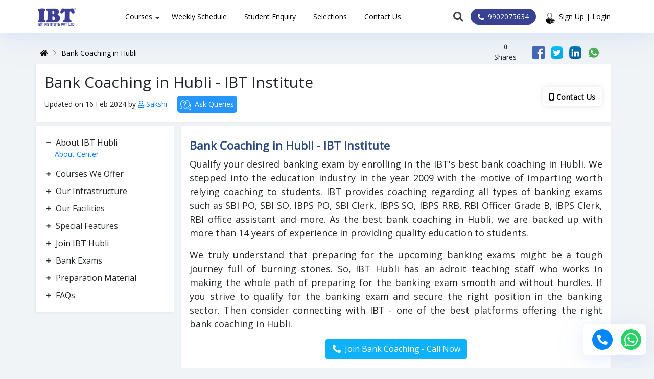

--- FILE ---
content_type: text/html; charset=UTF-8
request_url: https://www.ibtindia.com/bank-coaching-in-hubli
body_size: 21626
content:
<!DOCTYPE html>
<html lang="en">
<head>



  
    <meta charset="utf-8">
<meta http-equiv="X-UA-Compatible" content="IE=edge">
<link rel="icon" href="https://www.ibtindia.com/assets/img/title-logo.png" type="image/png" sizes="16x16">
<meta name="viewport" content="width=device-width, initial-scale=1, minimum-scale=1, maximum-scale=1">
<link href="https://fonts.googleapis.com/css2?family=Open+Sans&family=Oswald:wght@300&display=swap" rel="stylesheet">
<link rel="stylesheet" type="text/css" href="https://cdnjs.cloudflare.com/ajax/libs/font-awesome/5.14.0/css/all.min.css">
<link rel="stylesheet" type="text/css" href="https://cdnjs.cloudflare.com/ajax/libs/OwlCarousel2/2.3.4/assets/owl.carousel.css">
<link rel="stylesheet" type="text/css" href="https://cdnjs.cloudflare.com/ajax/libs/OwlCarousel2/2.3.4/assets/owl.theme.default.css">
<link rel="stylesheet" type="text/css" href="https://cdnjs.cloudflare.com/ajax/libs/animate.css/3.7.2/animate.min.css">
<meta name="google-site-verification" content="e4J51rKaJ5fh7EsBRpc0_dIvFD5nexyhL6HEXePrmvM" />

<!-- Google Tag Manager -->
<script>(function(w,d,s,l,i){w[l]=w[l]||[];w[l].push({'gtm.start':
new Date().getTime(),event:'gtm.js'});var f=d.getElementsByTagName(s)[0],
j=d.createElement(s),dl=l!='dataLayer'?'&l='+l:'';j.async=true;j.src=
'https://www.googletagmanager.com/gtm.js?id='+i+dl;f.parentNode.insertBefore(j,f);
})(window,document,'script','dataLayer','GTM-MF5NLFQ');</script>
<!-- End Google Tag Manager -->


            <link href="https://www.ibtindia.com/assets/lcss/bootstrap.min.css" rel="stylesheet" defer>
            <link href="https://www.ibtindia.com/assets/lcss/navbar.min.css" rel="stylesheet" defer>
            <link href="https://www.ibtindia.com/assets/lcss/style.css" rel="stylesheet" defer>
            

       <link rel="shortcut icon" href="https://www.ibtindia.com/assets/upload/setting/favicon/1542090193.png" type="image/vnd.microsoft.icon" />
       <script>BASE_URL = "https://www.ibtindia.com/";</script>


              <!-- Global site tag (gtag.js) - Google Analytics -->
        <script async src="https://www.googletagmanager.com/gtag/js?id=UA-42392262-1"></script>
        <script>
          window.dataLayer = window.dataLayer || [];
          function gtag(){dataLayer.push(arguments);}
          gtag('js', new Date());
          gtag('config', 'UA-42392262-1');
        </script>
      
		
        <header>
        <body>

  <!-- Google Tag Manager (noscript) -->
      <noscript><iframe src="https://www.googletagmanager.com/ns.html?id=GTM-MF5NLFQ"
      height="0" width="0" style="display:none;visibility:hidden"></iframe></noscript>
      <!-- End Google Tag Manager (noscript) -->

  <!-- shadow on load -->
<div class="loadshadow">
  <!-- here will come small loader -->
</div>



      
<!-- modal's section -->
<div class="modal fade" id="signUp" tabindex="-1" role="dialog" aria-labelledby="exampleModalCenterTitle" aria-hidden="true">
  <div class="modal-dialog modal-dialog-centered" role="document">
    <div class="modal-content">
      <div class="modal-body">
        <div class="signUpform">
          <figure class="text-center">
            <img src="https://www.ibtindia.com/assets/upload/setting/logo/1610963671.png" alt="ibt logo">
          </figure>
          <form name="user_login" role="form" action="" method="POST">
          <input type="hidden" name="viaroot" id="viaroot" value="">
          <input type="hidden" name="commentid" id="commentid" value="">
          <input type="hidden" name="mrating" id="mrating" value="">
          <input type="hidden" name="pageurl" id="pageurl" value="https://www.ibtindia.com/bank-coaching-in-hubli">
          <span id="mobileDiv">
            <h4>Signup with phone no.</h4>
            <!-- <h4>Sign up with social links</h4>
            <div class="social_tab">
                          </div> -->
            <div class="signmobile mt-4 pb-3 setinput">
             <input type="text" class="form-control numnone" name="uname" id="uname" placeholder="Enter Name" />
             <input type="text" class="form-control numnone" name="usermobile" id="usermobile" placeholder="Enter 10 Digit Mobile Number" maxlength="10" />
            <button type="submit" class="btn submit btncool"  name="mobile">Receive OTP</button>
           </div>
          </span>
          <span id="otpDiv" style="display: none;">
             <div class="signmobile mt-4 pb-3">
              <h4>OTP</h4>
                <input name="otp" class="form-control" id="" type="text" placeholder="Enter your OTP">
                <div class="d-flex justify-content-between align-items-center mt-2">
                  <button type="submit" class="btn btncool submit"  name="otp" style="width: 125px;">Verify OTP</button>
                  <button type="submit" class="btn btncool submit mt-0" name="resend" style="width: 125px;">Resend OTP</button>
                </div> 
            </div>
          </span>
        </form>
        <div class="login_message" id="add_err" style="padding:5px;"></div>
        </div>
      </div>
    </div>
  </div>
</div>


<!-- Contact Button Modal -->

<div class="modal fade" id="contactmodal" tabindex="-1" role="dialog" aria-labelledby="exampleModalCenterTitle" aria-hidden="true">
  <div class="modal-dialog modal-dialog-centered" role="document">
    <div class="modal-content">
      <div class="modal-body">
        <div class="contact-info mt-2">
          <div class="card boxshadow">
            <!-- <div class="card-header boxshadow">
              <strong>IBPS PO 2020 Contact information</strong>
            </div> -->
            <div class="card-body boxshadow">
              <ul class="text-capitalize pl-2">
                <p><strong>Address: </strong>Akalwadi Mansion,&nbsp;2nd Floor, PB Rd, Opp. Vishal Mega Mart, Vidya Nagar, Hubli, Karnataka 580031</p>

<p><strong>Call:&nbsp;</strong><a href="tel:9902075634">9902075634</a></p>
              </ul>
            </div>
          </div>
        </div>
      </div>
    </div>
  </div>
</div>
<!-- Contact Modal End -->



<!-- Share Button Modal -->

<div class="modal fade" id="sharemodal" tabindex="-1" role="dialog" aria-labelledby="exampleModalCenterTitle" aria-hidden="true">
  <div class="modal-dialog modal-dialog-centered" role="document">
    <div class="modal-content">
      <div class="modal-body">
        <div class="contact-info">
          <div class="card boxshadow">
            <div class="card-body boxshadow" style="padding: 0 0 0 0px; text-align:center;">
              <div id="button_share">


              <!-- Facebook Social Media -->
              <a href="http://www.facebook.com/sharer.php?u=https://www.ibtindia.com/" target="_blank">
                  <img src="https://www.ibtindia.com/assets/icon/fb-icon.png" alt="Facebook share link" style="height: 40px; width: 40px;"/>
              </a>

               <!-- Twitter Social Media -->
              <a href="https://twitter.com/share?url=https://www.ibtindia.com/&amp;text=Simple%20Share%20Buttons&amp;hashtags=simplesharebuttons" target="_blank">
                  <img src="https://www.ibtindia.com/assets/icon/twitter.png" alt="Twitter share link" style="height: 40px; width: 40px;"/>
              </a>
               <!-- LinkedIn Social Media -->
              <a href="http://www.linkedin.com/shareArticle?mini=true&amp;url=https://www.ibtindia.com/" target="_blank">
                  <img src="https://www.ibtindia.com/assets/icon/linkedin.png" alt="LinkedIn share link" style="height: 40px; width: 40px;"/>
              </a>
              <a class="font-only what-col" href="https://wa.me/919915228862?text=https://www.ibtindia.com/." target="_blank">
                <img src="https://www.ibtindia.com/assets/images/pop-whatsapp.png" style="height: 40px; width: 40px;">
                </a>


              <!-- Buffer Social Media -->
              <!-- <a href="https://bufferapp.com/add?url=https://www.ibtindia.com/&amp;text=bank-coaching-in-hubli" target="_blank">
                  <img src="https://www.ibtindia.com/assets/icon/buffer.png" alt="Buffer share link" style="height: 40px;"/>
              </a> -->
              
              <!-- Digg Social Media -->
              <!-- <a href="http://www.digg.com/submit?url=https://www.ibtindia.com/" target="_blank">
                  <img src="https://www.ibtindia.com/assets/icon/digg.png" alt="Digg  share link" style="height: 40px; width: 40px;"/>
              </a> -->
              
              <!-- Email Social Media -->
              <!-- <a href="mailto:?Subject=bank-coaching-in-hubli&amp;Body=I%20saw%20this%20and%20thought%20of%20you!%20 https://www.ibtindia.com/">
                  <img src="https://www.ibtindia.com/assets/icon/email.png" alt="Email share link" />
              </a> -->
           
              
              
              <!-- Google+ Social Media -->
             <!--  <a href="https://plus.google.com/share?url=https://www.ibtindia.com/" target="_blank">
                  <img src="https://www.ibtindia.com/assets/icon/google.png" alt="Google share link" style="height: 40px; width: 40px;" />
              </a> -->
              
             
              
              <!-- Pinterest Social Media -->
             <!--  <a href="javascript:void((function()%7Bvar%20e=document.createElement('script');e.setAttribute('type','text/javascript');e.setAttribute('charset','UTF-8');e.setAttribute('src','http://assets.pinterest.com/js/pinmarklet.js?r='+Math.random()*99999999);document.body.appendChild(e)%7D)());">
                  <img src="https://www.ibtindia.com/assets/icon/pinterest.gif" alt="Pinterest share link" style="height: 40px; width: 40px;"/>
              </a> -->
              
              <!-- Reddit Social Media -->
             <!--  <a href="http://reddit.com/submit?url=https://www.ibtindia.com/&amp;title=bank-coaching-in-hubli" target="_blank">
                  <img src="https://www.ibtindia.com/assets/icon/reddit.png" alt="Reddit share link" style="height: 40px; width: 40px;"/>
              </a> -->
              
              <!-- StumbleUpon Social Media -->
              <!-- <a href="http://www.stumbleupon.com/submit?url=https://www.ibtindia.com/&amp;title=bank-coaching-in-hubli" target="_blank">
                  <img src="https://www.ibtindia.com/assets/icon/stumbleupon.png" alt="StumbleUpon share link" style="height: 40px; width: 40px;"/>
              </a> -->
              
              <!-- Tumblr Social Media -->
              <!-- <a href="http://www.tumblr.com/share/link?url=https://www.ibtindia.com/&amp;title=bank-coaching-in-hubli" target="_blank">
                  <img src="https://www.ibtindia.com/assets/icon/tumblr.png" alt="Tumblr share link" style="height: 40px; width: 40px;"/>
              </a> -->
               
             
              
              <!-- vkontakte Social Media -->
             <!--  <a href="http://vkontakte.ru/share.php?url=https://www.ibtindia.com/" target="_blank">
                  <img src="https://www.ibtindia.com/assets/icon/vk-circled.png" alt="VK share link" style="height: 40px; width: 40px;"/>
              </a> -->
          </div>
            </div>
          </div>
        </div>
      </div>
    </div>
  </div>
</div>
<!-- Share Modal End -->


<!-- feedback modal section -->
<div class="modal fade pagefeedmodal" id="pagefeedback" tabindex="-1" role="dialog" aria-labelledby="exampleModalCenterTitle" aria-hidden="true">
  <div class="modal-dialog modal-dialog-centered" role="document">
    <div class="modal-content">
      <div class="modal-header">
        <h5 class="modal-title" id="exampleModalLongTitle">Feedback</h5>
        <button type="button" class="close" data-dismiss="modal" aria-label="Close">
          <span aria-hidden="true">&times;</span>
        </button>
      </div>
      <form name="feedbackfrm" id="feedbackfrm">
      <input type="hidden" name="user_id" value="">
      <input type="hidden" name="page_id" value="453">
      <div class="modal-body signUpform" style="width:90%">
        <div>
          <h4 class="mb-1">Was this page is helpful ?</h4>
          <fieldset class="ratingstar"  style="width:fit-content">
          <input type="radio" id="star5" name="rating" value="5"   /><label class = "full" for="star5"></label>
          <input type="radio" id="star4half" name="rating" value="4 and a half"  /><label class="half" for="star4half">
          </label>
          <input type="radio" id="star4" name="rating" value="4"  /><label class = "full" for="star4"></label>
          <input type="radio" id="star3half" name="rating" value="3 and a half"  /><label class="half" for="star3half">
          </label>
          <input type="radio" id="star3" name="rating" value="3"  /><label class = "full" for="star3"></label>
          <input type="radio" id="star2half" name="rating" value="2 and a half"  /><label class="half" for="star2half">
          </label>
          <input type="radio" id="star2" name="rating" value="2"  /><label class = "full" for="star2"></label>
          <input type="radio" id="star1half" name="rating" value="1 and a half"  /><label class="half" for="star1half">
          </label>
          <input type="radio" id="star1" name="rating" value="1"  /><label class = "full" for="star1"></label>
          <input type="radio" id="starhalf" name="rating" value="half"  /><label class="half" for="starhalf"></label>
          </fieldset>
          <div class="text-center">Yes, absolutely</div>
          <div class="foundinfo text-center">
          <h4 class="text-center">I found the page information</h4>
            <input type="checkbox" name="ttype[]" class="btn btn-outline-primary" value="1" checked="">Complete
            <input type="checkbox" name="ttype[]" class="btn btn-outline-primary" value="2">Easy to read
            <input type="checkbox" name="ttype[]" class="btn btn-outline-primary" value="3">Up to date
          </div>
          <div class="foundinfo text-left pt-0">
            <h4>Any suggestions or input for IBT</h4>
            <textarea rows="2" name="feedback" id="feedback" class="resize-none" placeholder="Please Type.." required=""></textarea>
            <button type="submit" class="btn viewhover btnfill text-white btn-block submit w-100 m-0" name="feedbackbtn" style="font-size:16px;">SUBMIT</button>
            <span class="feedback_message" style="color: red;"></span>
          </div>
        </div>
      </div>
      </form>
    </div>
  </div>
</div><!-- end modal's section -->


<!-- scroll top -->
<!-- <a id="back-to-top" href="#" class="back-to-top" role="button">
  <i class="fas fa-chevron-up"></i>
</a> -->
<header>
    </div>
  <div class="menu-bar">
    <div class="container pl-md-1">
      <div class="stellarnav navbar sticky-top">
        <a class="navbar-brand" href="https://www.ibtindia.com/">
         <img src="https://www.ibtindia.com/assets/images/ibtmob.png" alt="ibt logo">
           <!-- <img src="" alt="ibt logo"> -->
        </a>
       
              <ul class="main-list">
                        <li><a href="javascript:void(0);">Courses</a>
                <ul>
                                    <li><a href="https://www.ibtindia.com/courses/banking">
                  Banking Exams</a></li>
                                    <li><a href="https://www.ibtindia.com/courses/ssc">
                  SSC Exams</a></li>
                                    <li><a href="https://www.ibtindia.com/courses/railways.html">
                  Railways Exams</a></li>
                                    <li><a href="https://www.ibtindia.com/courses/insurance">
                  Insurance Exams</a></li>
                                    <li><a href="https://www.ibtindia.com/courses/cat">
                  CAT Exam</a></li>
                                    <li><a href="https://www.ibtindia.com/courses/teaching">
                  Teaching Exam</a></li>
                                    <li><a href="https://www.ibtindia.com/courses/crt">
                  CRT Exams</a></li>
                                  </ul>
              </li>
                        
                        <li><a href="https://www.ibtindia.com/downloads/weekly-schedule">
              Weekly Schedule</a>
            </li>
                        
                        <li><a href="https://www.ibtindia.com/students-enquiry">
              Student Enquiry</a>
            </li>
                        
                        <li><a href="https://www.ibtindia.com/selection">
              Selections</a>
            </li>
                        
                        <li><a href="https://www.ibtindia.com/contactus">
              Contact Us</a>
            </li>
                        
                              <li class="d-md-none d-block"><a href="javascript:void(0);" data-toggle="modal" data-target="#signUp">Sign Up | Login</a></li>
                </ul>
              <div class="search-bar">
          <div class="search-toggle">
            <button class="search-icon font-search">
              <i class="fas fa-search"></i>
            </button>
            <button class="search-icon font-close">
              <i class="fas fa-times"></i>
            </button>
          </div>
          <div class="search-container">
            <form action="https://www.ibtindia.com/search" method="get">
              <input type="text" name="search_content" id="search-terms" placeholder="Search here" />
              <button type="submit" name="submit" value="Go" class="search-icon"><i class="fa fa-fw fa-search"></i></button>
            </form>
          </div>
            <div class="nav-contact">

            
                              <a href="tel:9902075634">
                <i class="fas fa-phone-alt pr-1"></i>               
                <span>9902075634</span>
                </a>
              
            
          </div>
        </div>

                <div class="signlogin d-none d-md-flex">   
              <figure class="mb-0">
                <img src="https://www.ibtindia.com/assets/img/login_icon.png" width="20" height="20" class="rounded-circle img-fluid" alt="user profile">
              </figure>
              <a href="javascript:void(0);" data-toggle="modal" data-target="#signUp">Sign Up | Login</a>
        </div>
            </div>
    </div>
  </div>
</header>
<div class="clearfix"></div> 
<a href="javascript:void(0);" id="return-to-top">
        <div class="topPagenavigation">
          <i class="fa fa-angle-up" aria-hidden="true"></i>
        </div>  
      </a>        </header>


      
<main class="main-wrap">
<!-- right whatsapp & call popup -->

	    <div class="widget active">
        <div class="menu">
            <ul class="list">
                                <a href="https://wa.me/919902075634?text=Hi%2C%20I%20have%20a%20query.%20Please%20call%20back.%20" target="_blank"><li id="branchwhatsapp"><i class="fab fa-whatsapp"></i></li></a>
                <a href="tel:9902075634" target="_blank"><li id="branchcall"><i class="fas fa-phone-alt"></i></li></a>
                            </ul>
        </div>
    </div>
    

<section class="" style="margin-top:44px">
	<div class="container">
		<div class="row align-items-center">
			<div class="col-md-8 col-sm-12 col-12 pl-md-0 px-mob-0">
				<ul class="home_breadcrumbs">
					<li><a href="https://www.ibtindia.com/"><i class="fas fa-home"></i></a>
						<img src="https://www.ibtindia.com/assets/img/arrow-next.png" alt="right arrow">
					</li>

										<li><a href="#about">Bank Coaching in Hubli</a>
											</li>
										
				</ul>
			</div>
			<div class="col-md-4 col-sm-12 col-12 d-none d-md-block">
				<ul class="socialcrumbs">
					<li>
						<div class="sm_counter pr-2">
							<small class="totalshare">0</small>
							<p class="mb-1">Shares</p>
						</div>
					</li>
					
					<li class="border-left pl-3" onclick="sharePage(453);">
					<a href="http://www.facebook.com/share.php?u=https://www.ibtindia.com/bank-coaching-in-hubli" target="_blank" data-toggle="tooltip" data-placement="bottom" title="facebook">
						<img src="https://www.ibtindia.com/assets/img/icon-fb.png" alt="social icon"></a> </li>
					<li onclick="sharePage(453);"><a href="https://twitter.com/share?url=https://www.ibtindia.com/bank-coaching-in-hubli&amp;hashtags=ibtindia" target="_blank" data-toggle="tooltip" data-placement="bottom" title="twitter"><img src="https://www.ibtindia.com/assets/img/icon-twitter.png" alt="social icon"></a>
					</li>
					<li onclick="sharePage(453);"><a href="http://www.linkedin.com/shareArticle?mini=true&amp;url=https://www.ibtindia.com/bank-coaching-in-hubli" target="_blank" data-toggle="tooltip" data-placement="bottom" title="Linkedin"><img src="https://www.ibtindia.com/assets/img/icon-link.png" alt="social icon"></a></li>
					<li onclick="sharePage(453);"><a href="https://web.whatsapp.com/send?text=https://www.ibtindia.com/bank-coaching-in-hubli" target="_blank" data-toggle="tooltip" data-placement="bottom" title="WhatsApp"><img src="https://www.ibtindia.com/assets/img/icon-whats.png" alt="social icon"></a></li>
				</ul>
			</div>		
		</div>
	</div>
</section>

<section class="recruitment_box">
	<div class="container">
		<div class="row">
			<div class="col-md-12 pl-md-0 px-mob-0">
				<div class="border p-3 boxshadow">
					<div class="row align-items-center">
						<div class="col-md-8 col-sm-12 co-12 px-mob-0">
							<div class="vacancy-process">
								<h1 class="fsresponsive">Bank Coaching in Hubli - IBT Institute </h1>
								<div class="d-flex">
									<div class="update-on">
										<p class="m-0">Updated on 16 Feb 2024 by 
											<a href="https://www.ibtindia.com/author/sakshi" target="_blank">
												<i class="far fa-user"></i> Sakshi											</a>

											<!--quesries button -->
										<!-- 											<button class="btnqicon askq-btn btn btnanimation" data-toggle="modal" data-target="#signUp" ><img src="https://www.ibtindia.com/assets/img/01-quiries.svg" class="img-query"> <span>Ask Queries</span></button>

											
										 -->

                                        <a href="#totcommentlist">
                                            <button class="btnqicon"><img src="https://www.ibtindia.com/assets/img/qicon.png" class="img-query"> Ask Queries</button>
                                        </a>
										</p>



									</div>
									
								</div>
							</div>
						</div>
					                             <div class="col-md-4 col-sm-12 co-12 px-mob-0 d-none d-md-block">
                            <div class="registration">
                                                                    <a href="javascript:void(0)" class="date-box boxshadow d-none d-md-block"  data-toggle="modal" data-target="#contactmodal">
                                        <i class="fas fa-mobile-alt"></i>
                                        <strong>Contact Us</strong>             
                                    </a>                        
                                                            </div>
                                                    </div>
                    					</div>
				</div>
			</div>        
            		</div>
	</div>
</section>
<div class="clearfix"></div>
<div class="container">
    <div class="row">
         <ul class="custtombred d-sm-none">
                                                      <li><a href="#totcommentlist"><img src="https://www.ibtindia.com/assets/img/ask-doubts.jpg"> Ask Doubts</a></li>
                   <li>
                        <a href="javascript:void(0)" class="date-box"  data-toggle="modal" data-target="#sharemodal">
                            <img src="https://www.ibtindia.com/assets/img/02.svg"> 0 Shares
                        </a>
                    </li>
                  
                                           
                                                    <li class="contact-us-li">
                            <a href="javascript:void(0)" class="date-box"  data-toggle="modal" data-target="#contactmodal"><button><i class="fas fa-phone  fa-flip-horizontal"></i><strong> Contact Us</strong></button> </a>     
                            </li>                    
                                            </li>
            


        </ul>
    </div>                    
 </div>   
<section class="section_links pt-2">
	<div class="container">
		<div class="row">
			<div class="col-md-3 pl-md-0 px-mob-0">
				<div id="accordion" class="sticky-links  topset ">
				  <div class="card border-0">
				    <div class="card-header" id="headingOne">
				      <h5 class="mb-0">
				        <a class="btn btn-link conlinks collapsed" data-toggle="collapse" data-target="#collapseOne" aria-expanded="false" aria-controls="collapseOne">
				         <span class="conlinks">Show Table of Content</span>
				          <!-- when collapse it will show content links -->
				        </a>
				      </h5>
				    </div>

				    <div id="collapseOne" class="collapse bgtransprent" aria-labelledby="headingOne" data-parent="#accordion">
				      <div class="card-body border boxshadow">
				        <div class="sumdetails">
				        																<details  open="" >
								<summary>About IBT Hubli</summary>
								<ul class="pl-3">
																				    	
								<li><a href="#about">About Center</a></li>
																				    																	</ul>
									</details>
																<details >
								<summary>Courses We Offer</summary>
								<ul class="pl-3">
																				    	
								<li><a href="#courses-offered">Courses Offered</a></li>
																				    	
								<li><a href="#upcoming-batches">Upcoming Batches </a></li>
																				    																	</ul>
									</details>
																<details >
								<summary>Our Infrastructure</summary>
								<ul class="pl-3">
																				    	
								<li><a href="#outside-inner-view">Outside and Inner View</a></li>
																				    																	</ul>
									</details>
																<details >
								<summary>Our Facilities</summary>
								<ul class="pl-3">
																				    	
								<li><a href="#facillities">Facilities</a></li>
																				    																	</ul>
									</details>
																<details >
								<summary>Special Features</summary>
								<ul class="pl-3">
																				    	
								<li><a href="#features">Features </a></li>
																				    																	</ul>
									</details>
																<details >
								<summary>Join IBT Hubli</summary>
								<ul class="pl-3">
																				    	
								<li><a href="#coaching-in-hubli">Coaching in Hubli</a></li>
																				    																	</ul>
									</details>
																<details >
								<summary>Bank Exams </summary>
								<ul class="pl-3">
																				    	
								<li><a href="#about-ibps-exams ">About IBPS Exams </a></li>
																				    	
								<li><a href="#ibps-po">IBPS PO </a></li>
																				    	
								<li><a href="#ibps-clerk">IBPS Clerk</a></li>
																				    	
								<li><a href="#ibps-so">IBPS SO</a></li>
																				    	
								<li><a href="#ibps-rrb-officers-assistant">IBPS RRB Officers/Assistant</a></li>
																				    	
								<li><a href="#about-sbi-exam">About SBI Exams</a></li>
																				    	
								<li><a href="#sbi-po">SBI PO</a></li>
																				    	
								<li><a href="#sbi-clerk">SBI Clerk</a></li>
																				    	
								<li><a href="#sbi-so">SBI SO</a></li>
																				    	
								<li><a href="#about-rbi-exams">About RBI Exams</a></li>
																				    	
								<li><a href="#rbi-grade-b">RBI Grade-B</a></li>
																				    	
								<li><a href="#rbi-assistant">RBI Assistant</a></li>
																				    																	</ul>
									</details>
																<details >
								<summary>Preparation Material</summary>
								<ul class="pl-3">
																				    	
								<li><a href="#course-material ">Course Material </a></li>
																				    	
								<li><a href="#class-assignment ">Class Assignment </a></li>
																				    	
								<li><a href="#weekly-class-test">Weekly Class Test</a></li>
																				    																	</ul>
									</details>
																<details >
								<summary>FAQs </summary>
								<ul class="pl-3">
																				    	
								<li><a href="#faq">Bank coaching FAQS</a></li>
																								</ul>
									</details>
													    				        </div>
				      </div>
				      				       
				       				    </div>
				  </div>
				</div>
				<!-- <div class="d-block d-md-none">
							<ul class="socialcrumbs">
							<li>
																				<button class="btnqiconres btnanimation" data-toggle="modal" data-target="#signUp" id="btnqiconid" ><img src="https://www.ibtindia.com/assets/img/01-quiries.svg" class="img-query"> Ask <span>Queries</span>
											</button>

											
										 
								</li>	
					<li>
						<div class="sm_counter pr-2">
							<small class="totalshare">0</small>
							<p class="mb-1">Shares</p>
						</div>
					</li>
					
					<li class="border-left pl-3" onclick="sharePage(453);">
					<a href="http://www.facebook.com/share.php?u=https://www.ibtindia.com/bank-coaching-in-hubli" target="_blank" data-toggle="tooltip" data-placement="bottom" title="facebook" rel="nofollow">
						<img src="https://www.ibtindia.com/assets/img/icon-fb.png" alt="social icon"></a> </li>
					<li onclick="sharePage(453);"><a href="https://twitter.com/share?url=https://www.ibtindia.com/bank-coaching-in-hubli&amp;text=ibtindia&amp;hashtags=ibtindia" target="_blank" data-toggle="tooltip" data-placement="bottom" title="twitter" rel="nofollow"><img src="https://www.ibtindia.com/assets/img/icon-twitter.png"  alt="social icon"></a></li>
					<li onclick="sharePage(453);"><a href="http://www.linkedin.com/shareArticle?mini=true&amp;url=https://www.ibtindia.com/bank-coaching-in-hubli" target="_blank" data-toggle="tooltip" data-placement="bottom" title="Linkedin" rel="nofollow"><img src="https://www.ibtindia.com/assets/img/icon-link.png" alt="social icon"></a></li>
					<li onclick="sharePage(453);"><a href="https://web.whatsapp.com/send?text=https://www.ibtindia.com/bank-coaching-in-hubli" target="_blank" data-toggle="tooltip" data-placement="bottom" title="WhatsApp" rel="nofollow"><img src="https://www.ibtindia.com/assets/img/icon-whats.png" alt="social icon"></a></li>
				</ul>
			</div> -->
			</div>

			<div class="col-md-9 pl-0 sm-pl-0 px-mob-0">
				<div class="right-content boxshadow" style="padding:1.2rem">
					<h2 style="text-align:justify"><a id="about" name="about"><span style="font-size:22px"><strong><span style="color:#284979">Bank Coaching in Hubli - IBT Institute</span></strong></span></a></h2>

<p dir="ltr" style="text-align:justify">Qualify your desired banking exam by enrolling in the IBT&#39;s best bank coaching in Hubli. We stepped into the education industry <span style="font-size:18px">in the year 2009 with the motive of imparting worth relying coaching to students. IBT provides coaching regarding all types of banking exams such as SBI PO, SBI SO, IBPS PO, SBI Clerk, IBPS SO, IBPS RRB, RBI Officer Grade B, IBPS Clerk, RBI office assistant and more. As the best bank coaching in Hubli, we are backed up with more than 14 years of experience in providing quality education to students. </span></p>

<p dir="ltr" style="text-align:justify"><span style="font-size:18px">We truly understand that preparing for the upcoming banking exams might be a tough journey full of burning stones. So, IBT Hubli has an adroit teaching staff who works in making the whole path of preparing for the banking exam smooth and without hurdles. If you strive to qualify for the banking exam and secure the right position in the banking sector. Then consider connecting with IBT - one of the best platforms offering the right bank coaching in Hubli. </span></p>

<p style="text-align: center;"><a class="custom-btn" href="tel:9902075634"><i class="fa fa-phone fa-flip-horizontal" aria-hidden="true"></i><input name="  Join Bank Coaching - Call Now" type="button" value="  Join Bank Coaching - Call Now" /></a></p>

<p style="text-align:justify"><strong><span style="font-size:22px"><span style="color:#284979"><a id="courses-offered" name="courses-offered">Courses We Offer</a></span></span></strong></p>

<p style="text-align:justify"><span style="font-size:18px">Banking based on the below-enlisted levels through which students can join bank jobs:</span></p>

<table border="1" cellpadding="1" cellspacing="1" style="width:100%">
	<tbody>
		<tr>
			<td colspan="2" style="text-align:center">
			<p><span style="font-size:18px"><strong>Bank Exams</strong></span></p>
			</td>
		</tr>
		<tr>
			<td style="text-align:center">
			<p><span style="font-size:18px">IBPS( PO, Clerk, RRB, SO)</span></p>
			</td>
			<td style="text-align:center">
			<p><span style="font-size:18px">SBI (PO, Clerk, SO)</span></p>
			</td>
		</tr>
		<tr>
			<td style="text-align:center">
			<p><span style="font-size:18px">RBI (Grade-B, Assistant)</span></p>
			</td>
			<td style="text-align:center">
			<p><span style="font-size:18px">Cooperative Bank</span></p>
			</td>
		</tr>
		<tr>
			<td style="text-align:center">
			<p><span style="font-size:18px">IDBI / BOB / Nabard</span></p>
			</td>
			<td style="text-align:center">
			<p><span style="font-size:18px">Private Banks</span></p>
			</td>
		</tr>
	</tbody>
</table>

<p style="text-align: justify;"> </p>

<h3 style="text-align:justify"><span style="font-size:20px"><strong><span style="color:#284979"><a id="upcoming-batches" name="upcoming-batches">Upcoming Batches of Bank Coaching in Hubli</a></span></strong></span></h3>

<p style="text-align:justify">IBT Institute organizes special batches to render result-oriented coaching for the following competitive exam:</p>

<table border="1" cellpadding="1" cellspacing="1" style="font-size:14px; width:100%">
	<tbody>
		<tr>
			<td>
			<p style="text-align:center"><span style="font-size:18px"><strong>Day</strong></span></p>
			</td>
			<td>
			<p style="text-align:center"><span style="font-size:18px"><strong>Course</strong></span></p>
			</td>
			<td>
			<p style="text-align:center"><span style="font-size:18px"><strong>Target</strong></span></p>
			</td>
		</tr>
		<tr>
			<td>
			<p style="text-align:center"><span style="font-size:18px">Every Monday</span></p>
			</td>
			<td>
			<p style="text-align:center"><span style="font-size:18px">Bank &amp; Insurance</span></p>
			</td>
			<td>
			<p style="text-align:center"><span style="font-size:18px">Bank PO, SBI PO &amp; Clerk IBPS PO &amp; Clerk IBPS &amp; SBI PO</span></p>
			</td>
		</tr>
		<tr>
			<td>
			<p style="text-align:center"><span style="font-size:18px">Every Wednesday</span></p>
			</td>
			<td>
			<p style="text-align:center"><span style="font-size:18px">SSC &amp; Railways</span></p>
			</td>
			<td>
			<p style="text-align:center"><span style="font-size:18px">SSC CHSL/CGL</span></p>
			</td>
		</tr>
		<tr>
			<td>
			<p style="text-align:center"><span style="font-size:18px">Every Monday</span></p>
			</td>
			<td>
			<p style="text-align:center"><span style="font-size:18px">Combined</span></p>
			</td>
			<td>
			<p style="text-align:center"><span style="font-size:18px">SBI PO/SBI Clerk, IBPS PO,<br />
			IBPS Clerk +<br />
			SSC CGL, SSC CHSL</span></p>
			</td>
		</tr>
		<tr>
			<td>
			<p style="text-align:center"><span style="font-size:18px">Every Monday</span></p>
			</td>
			<td>
			<p style="text-align:center"><span style="font-size:18px">State-level exam</span></p>
			</td>
			<td>
			<p style="text-align:center"> </p>
			</td>
		</tr>
	</tbody>
</table>

<p style="text-align: justify;"> </p>

<h2 style="text-align:justify"><strong><span style="font-size:22px"><span style="color:#284979"><a id="outside-inner-view" name="outside-inner-view">IBT Hubli Infrastructure</a></span></span></strong></h2>

<div class="tabimgset">
<table border="1" cellpadding="1" cellspacing="0" style="border-collapse:collapse; border-spacing:0px; font-size:14px; width:100%">
	<tbody>
		<tr>
			<td style="text-align:justify">
			<p style="text-align:center"><img alt="IBT Hubli Front Desk" src="	https://www.ibtindia.com/assets/upload/document/Reception.jpg" style="border:0px; box-sizing:border-box; height:147px; vertical-align:middle; width:195px" /></p>
			</td>
			<td style="text-align:justify">
			<p style="text-align:center"><img alt="Bank Coaching Center " src="https://www.ibtindia.com/assets/upload/document/Inside_View.jpg" style="border: 0px; box-sizing: border-box; height: 147px; vertical-align: middle; width: 195px;" /></p>
			</td>
			<td style="text-align:justify">
			<p style="text-align:center"><img alt="Smart Bank Coaching in Hubli" src="https://www.ibtindia.com/assets/upload/document/Classrooms.jpg" style="border: 0px; box-sizing: border-box; height: 147px; vertical-align: middle; width: 195px;" /></p>
			</td>
		</tr>
		<tr>
			<td style="text-align:justify">
			<p style="text-align:center"><span style="font-size:18px"><span style="color:#284979"><strong>Front Desk View</strong></span></span></p>
			</td>
			<td style="text-align:justify">
			<p style="text-align:center"><span style="font-size:18px"><span style="color:#284979"><strong>Center&#39;s Inside View</strong></span></span></p>
			</td>
			<td style="text-align:justify">
			<p style="text-align:center"><span style="font-size:18px"><span style="color:#284979"><strong>Smart Classrooms</strong></span></span></p>
			</td>
		</tr>
	</tbody>
</table>
</div>

<p style="text-align: justify;"> </p>

<h2 style="text-align:justify"><strong><span style="font-size:22px"><span style="color:#284979"><a id="facillities" name="facillities">Facilities at IBT Hubli</a></span></span></strong></h2>

<div class="tabimgset">
<table border="1">
	<tbody>
		<tr>
			<td style="text-align:center"><img alt="Experienced Trainers" src="https://www.ibtindia.com/assets/upload/ckeditor/Experienced_trainers1.png" style="border:0px; box-sizing:border-box; height:147px; vertical-align:middle; width:195px" /></td>
			<td style="text-align:center"><img alt="Online Computer Labs" src="https://www.ibtindia.com/assets/upload/ckeditor/Online_Test_Lab.png" style="border:0px; box-sizing:border-box; height:147px; vertical-align:middle; width:195px" /></td>
			<td style="text-align:center"><img alt="Life Time Bank Coaching Membership Card" src="https://www.ibtindia.com/assets/upload/ckeditor/life_time_membership.png" style="border:0px; box-sizing:border-box; height:147px; vertical-align:middle; width:195px" /></td>
		</tr>
		<tr>
			<td style="text-align:center"><span style="font-size:18px"><span style="color:#284979"><strong>Experienced Trainers</strong></span></span></td>
			<td style="text-align:center"><span style="font-size:18px"><span style="color:#284979"><strong>Online Computer Lab</strong></span></span></td>
			<td style="text-align:center"><span style="font-size:18px"><span style="color:#284979"><strong>Life-Time Membership Card</strong></span></span></td>
		</tr>
		<tr>
			<td>
			<p style="text-align: center;"><span style="font-size:18px">IBT Hubli has a team of Experienced Faculty members who have years of teaching experience.</span></p>
			</td>
			<td>
			<p style="text-align: center;"><span style="font-size:18px">Our computer lab provides the exact simulation of a Real Exam! Students can practice for unlimited hours.</span></p>
			</td>
			<td>
			<p style="text-align: center;"><span style="font-size:18px">IBT Hubli offers Life Time Membership Facility for Bank Coaching in Hubli. Students can enjoy classes till selection.</span></p>
			</td>
		</tr>
		<tr>
			<td style="text-align:center"><span style="font-size:12px"><span style="color:#000000"><strong>Bank Exam Qualified Faculty Members</strong></span><strong> </strong></span></td>
			<td style="text-align:center"><span style="font-size:12px"><span style="color:#000000"><strong>Online Lab equipped with Hi-Tech Computers</strong></span></span></td>
			<td style="text-align:center"><span style="font-size:12px"><span style="color:#000000"><strong>Membership Card to ensure Selection</strong></span></span></td>
		</tr>
	</tbody>
</table>
</div>

<p style="text-align: justify;"> </p>

<h2 style="text-align:justify"><strong><span style="font-size:22px"><span style="color:#284979"><a id="features" name="features">Special Features at IBT Hubli</a></span></span></strong></h2>

<div class="tabimgset">
<table border="1" cellpadding="1" cellspacing="0" style="background-color:transparent;border-collapse:collapse;border-spacing:0px;">
	<tbody>
		<tr>
			<td style="text-align:center"><img alt="Free Study Material for Bank Classes in Hubli" src="https://www.ibtindia.com/assets/upload/ckeditor/Books.png" style="border:0px; box-sizing:border-box; height:147px; opacity:0.9; vertical-align:middle; width:195px" /></td>
			<td style="text-align:center"><img alt="Online Test Series" src="https://www.ibtindia.com/assets/upload/ckeditor/test_series1.png" style="border:0px; box-sizing:border-box; height:147px; vertical-align:middle; width:195px" /></td>
			<td style="text-align:center"><img alt="Free Monthly Magazine" src="https://www.ibtindia.com/assets/upload/ckeditor/Magazine.png" style="border:0px; box-sizing:border-box; height:147px; vertical-align:middle; width:195px" /></td>
		</tr>
		<tr>
			<td style="text-align:center"><span style="font-size:16px"><strong>Free Study Material</strong></span></td>
			<td style="text-align:center"><strong><span style="font-size:16px">Online Test Series</span></strong></td>
			<td style="text-align:center"><strong><span style="font-size:16px">Free Monthly Magazine</span></strong></td>
		</tr>
		<tr>
			<td>
			<p style="text-align: center;"><span style="font-size:18px">IBT provides free Study Material to all the students. Books Kit contains 10-12 Books which is updated on a regular basis.</span></p>
			</td>
			<td>
			<p style="text-align: center;"><span style="font-size:18px">IBT provides free Online Test Series contains 1000 Online Tests for Better Bank Coaching in Hubli</span></p>
			</td>
			<td>
			<p style="text-align: center;"><span style="font-size:18px">IBT provides free Monthly magazine to all the students. The magazine contains Current Affairs, Banking Awareness, and Mock Tests.</span></p>
			</td>
		</tr>
		<tr>
			<td style="text-align:center"><span style="font-size:12px"><strong>India&#39;s Best Selling Study material.</strong></span></td>
			<td style="text-align:center"><span style="font-size:12px"><strong>Tests very close to the Final Examination.</strong></span></td>
			<td style="text-align:center"><span style="font-size:12px"><strong>Best Magazine for Competitive Exam</strong></span></td>
		</tr>
	</tbody>
</table>
</div>

<p dir="ltr" style="text-align: justify;"> </p>

<h3 dir="ltr" style="text-align:justify"><span style="font-size:20px;"><strong><span style="color:#284979">Here are a few reasons why you should choose us?</span></strong></span></h3>

<ul>
	<li dir="ltr">
	<p dir="ltr" style="text-align:justify"><span style="font-size:18px"><strong>Highest Selection Rate -</strong> For the past few years, IBT has been uplifting selection rates in different bank exams such as SBI PO, SBI Clerk, IBPS Clerk, IBPS PO etc. </span></p>
	</li>
	<li dir="ltr">
	<p dir="ltr" style="text-align:justify"><span style="font-size:18px"><strong>ISO Certified Institute -</strong> IBT is an ISO Certified institute working progressively to match the latest education standards. Get the best banking coaching in Hubli by joining IBT.</span></p>
	</li>
	<li dir="ltr">
	<p dir="ltr" style="text-align:justify"><span style="font-size:18px"><strong>Result Oriented Approach -</strong> We focuses on a result-oriented approach to enlighten the future of the budding youth and guide them to crack banking exams.</span></p>
	</li>
	<li dir="ltr">
	<p dir="ltr" style="text-align:justify"><span style="font-size:18px"><strong>Doubt Clearing Sessions -</strong> Our mentors arrange doubt clearing sessions for the students to grasp a better understanding of every topic.</span></p>
	</li>
	<li dir="ltr">
	<p dir="ltr" style="text-align:justify"><span style="font-size:18px"><strong>Monthly Guest Lectures -</strong> We organize monthly guest lecturers in our bank coaching in Hubli to inspire and inform students about cracking bank exams with quality guidance.</span></p>
	</li>
	<li dir="ltr">
	<p dir="ltr" style="text-align:justify"><span style="font-size:18px"><strong>Computer Lab Facility - </strong>We have well-mechanized computer labs where students can effortlessly practice mock test series on an online platform.</span></p>
	</li>
	<li dir="ltr">
	<p dir="ltr" style="text-align:justify"><span style="font-size:18px"><strong>Daily Assignment -</strong> IBT provides daily assignments after the classroom lectures to discuss the topic at length with the students to promote thorough learning.</span></p>
	</li>
	<li dir="ltr">
	<p dir="ltr" style="text-align:justify"><span style="font-size:18px"><strong>Weekly Time Table -</strong> We update the batch-wise weekly timetable on the official website and shares the same with the students in advance to assist them to attend the classes on time.</span></p>
	</li>
	<li dir="ltr">
	<p dir="ltr" style="text-align:justify"><span style="font-size:18px"><strong>14 Years Of Experience Or Existence -</strong> We have been running bank coaching classes in Hubli for the last fourteen years. We have an outstanding success rate with more than 60 percent of our students qualifying for various bank exams.  </span></p>
	</li>
	<li dir="ltr">
	<p dir="ltr" style="text-align:justify"><span style="font-size:18px"><strong>100+ Coaching Centers all over India -</strong> IBT has 100+ Coaching Centers all over India which makes it easy for the candidates who wish to relocate at any time to another location. Transfer of center facility is provided to the students to continue the classroom coaching at their respective location<strong>.</strong></span></p>
	</li>
</ul>

<h3 dir="ltr" style="text-align:justify"><span style="font-size:20px"><strong><span style="color:#284979"><a id="ibt-for-bank-ssc" name="ibt-for-bank-ssc">Still Not Convinced? Read What Our Customers are Saying About Us.</a> </span></strong></span></h3>

<p dir="ltr" style="text-align:justify"><span style="font-size:18px">According to me, IBT&#39;s bank coaching in Hubli is one such platform that basically helped me in clearing the IBPS SO exam in a limited duration. All in all, this is one such institute that works progressively so that students can convert their dreams into reality. From versatile study material to magnificent infrastructure, you will get everything by joining the IBT institute.<strong> </strong></span></p>

<p dir="ltr" style="text-align: center;"><span style="font-size:18px"><strong><img alt="Raju Rastogi" src="https://www.ibtindia.com/assets/upload/document/Raju_Rastogi.png" style="width: 22%; height: 22%;" /></strong></span></p>

<p dir="ltr" style="text-align:center"><span style="font-size:18px"><img alt="5 Star Rating" src="https://www.ibtindia.com/assets/upload/document/5_star_review.png" style="width: 22%; height: 22%;" /></span></p>

<p dir="ltr" style="text-align:center"><strong><span style="font-size:18px">Raju Rastogi</span></strong></p>

<p dir="ltr" style="text-align:justify"><span style="font-size:18px">Thank you so much IBT institute for guiding me in such a wonderful manner. I am really privileged after joining the IBT on the very first level. This institute has the best teachers and polite staff that know the value of education on the very first level. Do you feel misguided? Then without any further ado link with IBT institute. </span></p>

<p dir="ltr" style="text-align: center;"><span style="font-size:18px"><img alt="Harish" src="https://www.ibtindia.com/assets/upload/document/Harish.png" style="width: 22%; height: 22%;" /></span></p>

<p dir="ltr" style="text-align:center"><span style="font-size:18px"><img alt="5 Star Rating" src="https://www.ibtindia.com/assets/upload/document/5_star_review.png" style="width: 22%; height: 22%;" /></span></p>

<p dir="ltr" style="text-align:center"><strong><span style="font-size:18px">Harish</span></strong></p>

<p dir="ltr" style="text-align:justify"><span style="font-size:18px">I must say that IBT has provided me with soulful guidance for clearing the SBI SO exam with informed guidance. So if you are also preparing for the banking exams then link with the best bank coaching in Hubli- IBT institute. Here you will get assistance from the expertise holding professionals.</span></p>

<p dir="ltr" style="text-align: center;"><span style="font-size:18px"><img alt="Sneha Kapadia" src="https://www.ibtindia.com/assets/upload/document/Sneha_Kapadia.png" style="width: 22%; height: 22%;" /></span></p>

<p dir="ltr" style="text-align:center"><span style="font-size:18px"><img alt="5 Star Rating" src="https://www.ibtindia.com/assets/upload/document/5_star_review.png" style="width: 22%; height: 22%;" /></span></p>

<p dir="ltr" style="text-align:center"><strong><span style="font-size:18px">Sneha Kapadia</span></strong></p>

<p dir="ltr" style="text-align:justify"><span style="font-size:18px">Marvelous teaching staff! I can proudly say that IBT is the hidden secret behind my success in qualifying for the IBPS PO exam. Before joining I was like an aimless fish but after enrolling in IBT I have made lots of changes. Now I have my name in the achievers. Without a doubt, IBT is one of the best platforms that provides the best coaching. So leave all your struggles aside and consider joining the IBT institute. </span></p>

<p dir="ltr" style="text-align: center;"><span style="font-size:18px"><img alt="Gurleen" src="https://www.ibtindia.com/assets/upload/document/Gurleen.png" style="width: 22%; height: 22%;" /></span></p>

<p dir="ltr" style="text-align:center"><span style="font-size:18px"><img alt="5 Star Rating" src="https://www.ibtindia.com/assets/upload/document/5_star_review.png" style="width: 22%; height: 22%;" /></span></p>

<p dir="ltr" style="text-align:center"><strong><span style="font-size:18px"> Gurleen Kaur</span></strong></p>

<p dir="ltr" style="text-align:justify"><span style="font-size:18px">Previously I have prepared for the baking exam most of the time but was not able to succeed. But after joining hands with IBT I have received great results in just one attempt. Doesn&#39;t it sound like a miracle? Yes, right! The soulful guidance of IBT can seriously work wonders for every student. Connect with the IBT institute to receive the best bank coaching in Hubli.</span></p>

<p dir="ltr" style="text-align: center;"><span style="font-size:18px"><img alt="Simranjeet" src="	https://www.ibtindia.com/assets/upload/document/Simranjeet.png" style="width: 22%; height: 22%;" /></span></p>

<p dir="ltr" style="text-align:center"><span style="font-size:18px"><img alt="5 Star Rating" src="https://www.ibtindia.com/assets/upload/document/5_star_review.png" style="width: 22%; height: 22%;" /></span></p>

<p dir="ltr" style="text-align:center"><strong><span style="font-size:18px">Simranjeet</span></strong></p>

<h2 dir="ltr" style="text-align: justify;"><span style="font-size:22px"><strong><span style="color:#284979"><a id="coaching-in-Hubli" name="coaching-in-Hubli">Want to Join Best Bank Coaching in Hubli?</a></span></strong></span></h2>

<p style="text-align:justify">The banking sector has its own importance amongst students. Due to the best job security, most of the students are inclined towards it. This kind of job helps them to get a great lifestyle and added allowances too. To accomplish such dreams, IBT made many efforts for the students in the form of bank coaching classes in Hubli and other regions of India. IBT Hubli is a hub to render outstanding Bank Coaching in Hubli by giving a well-weaved Study Module for various bank exams such as IBPS Clerk, IBPS PO, SBI PO, SBI SO, SBI Clerk, RBI Assistant, etc. IBT has introduced various branches in India. The brand has been a reputed name in this industry for a long time.</p>

<h2 style="text-align:justify"><span style="font-size:22px"><strong><a id="#first #highlight" name="#first #highlight"><span style="color:#284979">Bank Exams</span></a></strong></span></h2>

<p dir="ltr" style="text-align:justify"><span style="font-size:18px">The banking sector is considered as lucrative, esteemable and financially stable amongst government sectors of India. Every year lakhs of candidates appear for banking exams to secure a designated position in a public bank. There are three main bodies i.e. IBPS, SBI and RBI that conducts banking exams to hire capable personnel to various positions. There are a plethora of reasons that induce youngsters to appear for the bank exams such as fat salary, retirement benefits and luxurious amenities. </span></p>

<p dir="ltr" style="text-align:justify"><span style="font-size:18px">Do you want to join bank coaching in Hubli? If yes, then link with IBT institute. Availing coaching from IBT institute will help you clear the banking exams with flying colors. We have adept teaching faculty who roll up their sleeves to answer the query of every student. Our cut-edge teaching methodology promotes interactive learning in the class. IBT institute conducts various mock tests to brush up on the caliber of students. Additionally, we provide relevant study material that can help you ace banking exams. Without a shadow of doubt, IBT is an appropriate source to get banking coaching in Hubli. So, let the sweet fragrance of success get into your heads by joining IBT. </span></p>

<p style="text-align: center;"><a class="custom-btn" data-target="#bottomPopupP" data-toggle="modal" href="#"><i class="fa fa-phone fa-flip-horizontal" aria-hidden="true"></i><input name=" Request a Callback" type="button" value=" Request a Callback" /> </a></p>

<h3 dir="ltr" style="text-align:justify"><span style="font-size:22px"><a id="about-ibps-exams" name="about-ibps-exams"><strong><span style="color:#284979">About IBPS Exams</span></strong></a></span></h3>

<p dir="ltr" style="text-align:justify"><span style="font-size:18px">IBPS is an acronym for Institute of Banking Personnel Selection (IBPS), it is a self-governing that conducts recruitment exams for all public sector banks except the State Bank of India (SBI). The guiding and governing body for IBPS examinations is the Finance Ministry of India, RBI and NIBM. Additionally, there are skilled representatives from insurance companies and public banks who actively take part in the whole constructive decision making process.  </span></p>

<h4 dir="ltr" style="text-align:justify"><span style="font-size:18px"><strong><span style="color:#284979">Exams Conducted by IBPS</span></strong></span></h4>

<table border="1" cellpadding="1" cellspacing="1" style="width:100%">
	<tbody>
		<tr>
			<td>
			<p style="text-align:justify"><a href="#ibps-po"><span style="font-size:16px">IBPS PO(Probationary Officer)</span></a></p>
			</td>
			<td>
			<p style="text-align:justify"><a href="#ibps-clerk"><span style="font-size:16px">IBPS Clerk</span></a></p>
			</td>
			<td>
			<p style="text-align:justify"><a href="#ibps-so"><span style="font-size:16px">IBPS SO (IT Officer, HR Officer, Marketing Officer, Agriculture Field Officer)</span></a></p>
			</td>
			<td>
			<p style="text-align:justify"><a href="#ibps-rrb-officers-assistant"><span style="font-size:16px">IBPS RRB Officers/Assistant</span></a></p>
			</td>
		</tr>
	</tbody>
</table>

<p dir="ltr" style="text-align: justify;"> </p>

<h3 dir="ltr" style="text-align:justify"><span style="font-size:22px"><strong><span style="color:#284979"><a id="ibps-po" name="ibps-po"></a></span></strong><strong><span style="color:#284979">IBPS PO (Probationary Officer)</span></strong></span></h3>

<p dir="ltr" style="text-align:justify"><span style="font-size:18px">A probationary officer is an entry-level employee whose responsibility is to look after the business of the bank and its development. To become an IBPS PO, you need to crack three phases of the IBPS PO exam i.e. prelims, mains and interviews. An aspirant needs to clear the sectional cut-off for prelims and mains to qualify for the IBPS PO exam. IBT offers the </span>best bank Coaching in Hubli.</p>

<h3 dir="ltr" style="text-align:justify"><span style="font-size:22px"><a id="ibps-clerk" name="ibps-clerk"><strong><span style="color:#284979">IBPS Clerk</span></strong></a></span></h3>

<p dir="ltr" style="text-align:justify"><span style="font-size:18px">IBPS Clerk is responsible for performing tasks based on data entry and miscellaneous clerical works that come up daily in the banking sector. The banking exam for IBPS clerks is conducted in two phases i.e. prelims and mains. Candidates are not required to go through a personal interview to secure this job. The exam syllabus for IBPS clerk prelims and mains is similar to the IBPS PO exam. If you want to crack the IBPS Clerk exam, then join IBT. You&#39;ll get magnificent banking coaching in Hubli. </span></p>

<h3 dir="ltr" style="text-align:justify"><span style="font-size:22px"><a id="ibps-so" name="ibps-so"><strong><span style="color:#284979">IBPS SO</span></strong></a></span></h3>

<p dir="ltr" style="text-align:justify"><span style="font-size:18px">IBPS SO exam is conducted for hiring Specialist Officers in the field of IT officer, Agricultural Field Officer, Law Officers, IT Officers, Marketing officers, HR and Rajbhasha Adhikari. This exam is conducted in three phases i.e. Prelims, Mains and Personal interview. The exam syllabus is different for each officer&rsquo;s position.</span></p>

<h3 dir="ltr" style="text-align:justify"><span style="font-size:22px"><strong><span style="color:#284979"><a id="ibps-rrb-officers-assistant" name="ibps-rrb-officers-assistant"></a>IBPS RRB Officers/Assistant</span></strong></span></h3>

<p dir="ltr" style="text-align:justify"><span style="font-size:18px">Every year IBPS conducts IBPS RRB exams for hiring employees to the Regional Rural Banks (RRBs). This exam is conducted in three stages - preliminary exam, mains exam and personal interview. Proper time management and good intellect can help you score high marks in every phase of the exam.</span></p>

<p dir="ltr" style="text-align:justify"><span style="font-size:18px">On the other hand, IBPS RRB assistants are responsible for handling withdrawals &amp; deposits, handling receipts and managing emails. Selection of RBI Assistants is done on the basis of prelims and mains exam.  The shortlisted candidates are provisionally allotted to one of the RRB&#39;s top-listed vacancies. They are further enrolled according to merit-wise preference. If you want to clear the IBPS RRB Officers exam then link up with the right bank coaching in Hubli.</span></p>

<h2 dir="ltr" style="text-align:justify"> <span style="font-size:22px"><a id="about-sbi-exam" name="about-sbi-exam"><strong><span style="color:#284979">About SBI Exams</span></strong></a></span></h2>

<p dir="ltr" style="text-align:justify"><span style="font-size:18px">The State Bank of India is regarded as the largest commercial bank in the country in terms of employees, assets and deposits. The government of India owns the SBI. It is known for providing a wide range of general banking services to its clients. The State Bank of India conducts exams like SBI PO, SBI SO, SBI clerk to recruit employees to various positions. If you are dreaming of cracking any of these exams, then IBT is there to help you. We have well-experienced and intellectual teachers who have in-depth knowledge of banking exams. IBT has a warm infrastructure that&rsquo;ll help you study in a hassle-free environment. Additionally, we conduct smart classes for a better understanding of students. So, fulfill your dream of becoming a bank employee with IBT&rsquo;s valuable guidance. </span></p>

<h4 dir="ltr" style="text-align:justify"><span style="font-size:18px"><strong><span style="color:#284979">Exams Covered Under SBI</span></strong></span></h4>

<table border="1" cellpadding="1" cellspacing="1" style="width:100%">
	<tbody>
		<tr>
			<td style="text-align:center">
			<p style="text-align:justify"><span style="font-size:16px"><a href="#sbi-po">SBI PO</a></span></p>
			</td>
			<td style="text-align:justify"><span style="font-size:16px"><a href="#sbi-clerk">SBI Clerk</a></span></td>
			<td style="text-align:justify"><span style="font-size:16px"><a href="#sbi-so">SBI SO</a></span></td>
		</tr>
	</tbody>
</table>

<p dir="ltr" style="text-align: justify;"> </p>

<h3 dir="ltr" style="text-align:justify"><span style="font-size:22px"><a id="sbi-po" name="sbi-po"><strong><span style="color:#284979">SBI PO</span></strong></a></span></h3>

<p dir="ltr" style="text-align:justify"><span style="font-size:18px">SBI PO (Probationary Officer) is responsible for regulating the business of the SBI. The State Bank of India conducts SBI PO exam every year to hire probationary officers. Interested and eligible candidates are required to channel through three stages of the exam i.e. Prelims, Mains and Personal interview along with group discussions. Shortlisted candidates can be posted to any branch of State Bank of India.  </span></p>

<h3 dir="ltr" style="text-align:justify"><span style="font-size:22px"><a id="sbi-clerk" name="sbi-clerk"><strong><span style="color:#284979">SBI Clerk</span></strong></a></span></h3>

<p dir="ltr" style="text-align:justify"><span style="font-size:18px">SBI clerk is wholly responsible for managing client interactions and managing data entry operations. Clerks in SBI play the role of cashiers, depositors and various types of front desk positions. The SBI clerk exam is conducted by SBI to hire personnel for Junior Associates positions. This exam is conducted only in two phases i.e. prelims and mains. Candidates need to clear both exams to secure the job of SBI clerk. </span></p>

<h3 style="text-align:justify"><span style="font-size:22px"><a id="sbi-so" name="sbi-so"><strong><span style="color:#284979">SBI SO</span></strong></a></span></h3>

<p dir="ltr" style="text-align:justify"><span style="font-size:18px">The State Bank of India conducts SBI SO exam to recruit Specialist Officers for different departments every year with the proper exam format. The job profile of a SBI SO is one of the most prestigious positions in India. Candidates are selected on the basis of merit and vacancies in the respective departments. </span></p>

<h2 dir="ltr" style="text-align:justify"><span style="font-size:22px"><a id="about-rbi-exams" name="about-rbi-exams"><strong><span style="color:#284979">About RBI Exams</span></strong></a></span></h2>

<p dir="ltr" style="text-align:justify"><span style="font-size:18px">The Reserve Bank of India is the apex bank of India that controls and regulates other banks of India. It is responsible for the supply of Indian currency. RBI works to promote the economic development of India. RBI conducts various exams to recruit various positions in different departments. The exams conducted by the Reserve Bank of India are RBI Grade-B and RBI Assistant. If you are planning to appear for the RBI exam, link with IBT. Our highly experienced teaching faculty pour special efforts to ensure students&rsquo; success in banking exams. We conduct various mock tests to assess the performance of students and provide relevant guidance to improve their weak points. Join IBT for the best banking coaching in Hubli to accomplish your goals. </span></p>

<h4 dir="ltr" style="text-align:justify"><span style="font-size:18px"><strong><span style="color:#284979">Exams Conducted by RBI</span></strong></span></h4>

<table border="1" cellpadding="1" cellspacing="1" style="width:100%">
	<tbody>
		<tr>
			<td>
			<p style="text-align:justify"><span style="font-size:16px"><a href="#rbi-grade-b">RBI Grade-B</a></span></p>
			</td>
			<td style="text-align:justify"><span style="font-size:16px"><a href="#rbi-assistant">RBI Assistant</a></span></td>
		</tr>
	</tbody>
</table>

<p style="text-align: justify;"> </p>

<h3 style="text-align:justify"><span style="font-size:22px"><a id="rbi-grade-b" name="rbi-grade-b"><strong><span style="color:#284979">RBI Grade-B</span></strong></a></span></h3>

<p dir="ltr" style="text-align:justify"><span style="font-size:18px">The Reserve Bank of India conducts a common recruitment examination for the designation of Grade B officers. RBI Grade B exam differs from other bank exams. It is regarded as the most respected job in India. RBI Grade B exam conserves a virtuous level of difficulty and has a different procedure in phase-II while comparing to other banking exams. At IBT Hubli, we cater valuable coaching classes and study material for the sure-shot success of candidates in the banking exams. </span></p>

<h3 style="text-align:justify"><span style="font-size:22px"><a id="rbi-assistant" name="rbi-assistant"><strong><span style="color:#284979">RBI Assistant</span></strong></a></span></h3>

<p dir="ltr" style="text-align:justify"><span style="font-size:18px">The Reserve Bank of India conducts the RBI Assistant exam to hire candidates for the post of assistant. Selected candidates are posted to various locations across the country. Eligible candidates can apply for the post of RBI assistant through the official website. This exam takes place in three phases i.e. preliminary, mains and language proficiency test. Candidates are required to clear one phase before proceeding to the next one. </span></p>

<h2 dir="ltr" style="text-align: justify;"><span style="font-size:22px"><strong><span style="color:#284979">Bank Preparation Material</span></strong></span></h2>

<h3 dir="ltr" style="text-align: justify;"><span style="font-size:20px;"><strong><span style="color:#284979"><a id="course-material" name="course-material">Course Material</a> </span></strong></span></h3>

<p dir="ltr" style="text-align:justify">The course material of IBT is one of the most trusted ones all over Hubli. Most of the students rely on us as we provide 9-course books for all the banking exam preparation. If you choose IBT&rsquo;s study material then you will get the chance to study from 4500+ questions with their respective solutions. The student material of IBT is updated and matches the needs of every student. As this can help them clear the exam in a limited duration. IBT&rsquo;s study material provides the solutions with a wide range of shortcuts and tips and tricks. The whole student material is in Hindi and English languages.</p>

<h3 dir="ltr" style="text-align: justify;"><span style="font-size:20px;"><strong><span style="color:#284979"><a id="class-assignment" name="class-assignment">Class Assignment</a> </span></strong></span></h3>

<p dir="ltr" style="text-align:justify">The daily class assignment facility provided by IBT Hubli is something that is helping most retain each and every topic at the time of exam without any hassle. We have a magnificent teaching staff that usually provide daily assignments so that students can learn each and every topic without any hassle. All those students who retain things at the time of the exam can join IBT for clearing their problems. If you find it extremely hard to learn the hard topics of the banking exam. Then in such a case, you can consider relying on IBT for coming out of this problem. </p>

<h3 dir="ltr" style="text-align: justify;"><span style="font-size:20px;"><strong><span style="color:#284979"><a id="weekly-class-test" name="weekly-class-test">Weekly Class Test</a> </span></strong></span></h3>

<p dir="ltr" style="text-align:justify">The teaching force present in IBT usually takes weekly tests so that students can learn the topics in the best way.  As the best bank coaching in Hubli, IBT strives to provide all possible advantages so that students can achieve enhancement in their careers. Are you burning the midnight oil to clear the upcoming banking exams? If yes, then without any hassle link up with the IBT Hubli. We are known for helping students clear all their doubts related to a wide range of topics in the banking exams.</p>

<p dir="ltr" style="text-align:justify"><a id="faq" name="faq"></a><span style="font-size:22px"><strong><span style="color:#284979">FAQs - Questions About Best Banking Coaching in Hubli?</span></strong></span></p>

<div class="table-overflow">
<div class="table-overflow">
<p style="text-align:justify"><strong><span style="font-size:18px"><span style="color:#000000">Ques 1) </span></span>What is the exact location of IBT in Hubli? </strong></p>

<p style="text-align:justify"><span style="font-size:18px"><strong>Ans) </strong>The location of IBT in Hubli is </span>Akalwadi Mansion, 2nd Floor, PB Road, Opp. Vishal Mega Mart, Vidya Nagar, Hubli, Karnataka 580031.</p>

<p style="text-align:justify"><span style="font-size:18px"><strong>Ques 2) Why IBT is the best banking coaching provider?</strong></span></p>

<p style="text-align:justify"><span style="font-size:18px"><strong>Ans) </strong>IBT Institute is working for the last 14 years in the field of bank Coaching. It has established itself only because of its experienced faculty and continuous dedication toward its students. Right now, IBT has more than 100 branches in all over India. The success rate of the IBT Institute is 90%.</span></p>

<p style="text-align:justify"><span style="font-size:18px"><strong>Ques 3) What is the duration of the banking coaching course at IBT?</strong></span></p>

<p style="text-align:justify"><span style="font-size:18px"><strong>Ans) </strong>The Banking coaching classes are conducted 6 to 7 days a week for a minimum of 2 hrs a day and maybe extended depending upon the requirements. The duration of the course is 4 to 5 months. These batches are offered at all centers to make it easy for students.</span></p>

<p style="text-align:justify"><span style="font-size:18px"><strong>Ques 4) How does IBT help students to crack Bank exams?</strong></span></p>

<p style="text-align:justify"><span style="font-size:18px"><strong>Ans) </strong>IBT Institute is famous for its Target Batches. In this special focus is given on the particular exam and students are taught accordingly. Special doubt sessions are conducted where students can ask any of their queries from their teachers. Weekly mock tests are conducted. After completion of each topic, assignments are provided for practice. This way IBT makes sure student covers every topic of Bank exams.</span></p>

<p style="text-align:justify"><span style="font-size:18px"><strong>Ques 5) What are the benefits provided by IBT?</strong></span></p>

<p style="text-align:justify"><span style="font-size:18px"><strong>Ans) </strong>IBT conducts smart classes which are very helpful for students to clear their basics and concept. The course material is updated regularly so that aspirants are aware of the latest pattern of the exam. After completion of each topic in the class, aspirants are provided the assignment to practice at home. Aspirants can also practice through the IBT&#39;s Online Mock test series. Lifetime membership is provided to their students so they can avail themselves of the coaching anytime in the future.</span></p>

<p style="text-align:justify"><span style="font-size:18px"><strong>Ques 6) Does IBT Provide Lifetime membership in their bank coaching in Hubli?</strong></span></p>

<p style="text-align:justify"><span style="font-size:18px"><strong>Ans)</strong> Yes, IBT provides a lifetime membership card to ensure a 100% training guarantee till selection.</span></p>

<p style="text-align:justify"><span style="font-size:18px"><strong>Ques 7) What makes IBT different from others?</strong></span></p>

<p style="text-align:justify"><span style="font-size:18px"><strong>Ans) </strong>IBT is known for its smart classes. In these classes, aspirants can easily clear the basics and concepts of each topic from any subject. The visual representation helps students to understand thoroughly about anything. The material of the smart classes is prepared by the experienced experts of the IBT. We provide the best banking coaching in Hubli. </span></p>
</div>
</div>
				</div>
				<div class="ask_query boxshadow" id="totcommentlist">
					<h5>Comments</h5>
											<textarea placeholder="type something.." rows="4" data-toggle="modal" data-target="#signUp"  class="boxshadow"></textarea>
					
				<div class="">
				<ul class="pl-0 commentcls">
								</ul>
				<!-- 				<div class="text-right">
					<a target="_blank" href="" class="viewmorebtn">
						view more1.. <i class="fas fa-angle-double-right"></i>
					</a>
				</div>
				 -->
				</div>				
				</div>
												



				 

				



				<div class="d-sm-none d-block">
				       
				 					    </div>

				<div class="page_feedback mt-2" style="cursor: pointer;">
					<div class="card p-4 text-center font-weight-bold boxshadow">
						<strong>Was this page helpful ?</strong>
						<fieldset class="ratingstar">
						    <input type="radio" id="star55" name="mrating" value="5" class="mrating" />
                            <label class="full" for="star55"></label>
						    <input type="radio" id="cstar4half" name="mrating" value="4 and a half" class="mrating" />
                            <label class="half" for="cstar4half"></label>
						    
						    <input type="radio" id="cstar4" name="mrating" value="4" class="mrating" />
                            <label class = "full" for="cstar4"></label>

						    <input type="radio" id="cstar3half" name="mrating" value="3 and a half" class="mrating" />
                            <label class="half" for="star3half">
						    </label>
						    
						    <input type="radio" id="cstar3" name="mrating" value="3" class="mrating" />
                            <label class = "full" for="cstar3"></label>

						    <input type="radio" id="cstar2half" name="mrating" value="2 and a half" class="mrating" />
                            <label class="half" for="cstar2half"></label>

						    <input type="radio" id="cstar2" name="mrating" value="2" class="mrating" />
                            <label class = "full" for="cstar2"></label>

						    <input type="radio" id="cstar1half" name="mrating" value="1 and a half" class="mrating" />
                            <label class="half" for="cstar1half"></label>
						    
						    <input type="radio" id="cstar1" name="mrating" value="1" class="mrating" />
                            <label class = "full" for="cstar1"></label>
						    
						    <input type="radio" id="cstarhalf" name="mrating" value="half" class="mrating"/>
                            <label class="half" for="cstarhalf"></label>
						</fieldset>
					</div>
				</div>		

			</div>
		</div>
	</div>
</section>
</main>
 <script type="text/javascript">
              $(document).ready(function(){
                  $(".formrotate").click(function(){
                    $(".enq-form").toggleClass('formslidup');
                    $(".formoverlay").toggleClass('active'); 
                  });

                   $(".formoverlay").click(function(){
                    setTimeout(function() {
                      $('.formoverlay').removeClass('active');
                    }, 500);
                    $(".enq-form").removeClass('formslidup');
                  });  
               });  
            </script>
	<script type="text/javascript">
        // var blink = document.getElementById('btnqiconid');
        // setInterval(function() {
        //     blink.style.opacity = (blink.style.opacity == 0 ? 1 : 0);
        // }, 1000);
    </script>


    <script type="text/javascript">
		document.querySelector('#branchcall').addEventListener('click', function () {
		    document.querySelector('.innerdetail2').classList.toggle('active');
		    document.querySelector('.innerdetail').classList.remove('active');
		});

		document.querySelector('#branchwhatsapp').addEventListener('click', function () {
		    document.querySelector('.innerdetail').classList.toggle('active');
		    document.querySelector('.innerdetail2').classList.remove('active');
		});
    </script>

      
      <style type="text/css">
  footer h5{
    position: relative;
  }

  footer h5:before{
    content: "";
    position: absolute;
    left: 0;
    display: block;
    height: 2px;
    bottom: -6px;
    left: 6px;
    width: 60px;
    background: #fff;
  }
</style>


<footer class="footer">
  <div class="container bottom_border">
    <div class="row">
      <div class=" col-md-5 col-sm-12 col-12">
        <h5 class="headin5_amrc col_white_amrc pt2">Corporate Office</h5>
        <p><i class="fa fa-location-arrow pr-2"></i>1st Floor, C-1,2 ,Opp. V3S Mall ,Next to Mahraja Hotel & ICICI Bank, Near Nirman Vihar Metro station, Laxmi Nagar, Delhi- 110092</p>
        <p><i class="fa fa-phone pr-2"></i>+91-9696960029 </p>
        <p><i class="fa fa fa-envelope pr-2"></i>headoffice@ibtindia.com </p>
      </div>

      <div class="col-md-7 col-sm-12 col-12">
          <h5 class="headin5_amrc col_white_amrc pt2">Quick links Tab</h5>
        <div class="row">
          <div class=" col-md-3 col-sm-6 col-6">
          <ul class="footer_ul_amrc">
                        <li><a href="https://www.ibtindia.com/cds-coaching-in-chandigarh" >CDS Coaching in Chandigarh</a></li>

                                    <li><a href="https://www.ibtindia.com/best-afcat-coaching-in-chandigarh" >AFCAT Coaching in Chandigarh</a></li>

                                    <li><a href="https://www.ibtindia.com/ibps-clerk-exam" >IBPS Clerk</a></li>

                                    <li><a href="https://www.ibtindia.com/ibps-so-exam" >IBPS SO</a></li>

                                    <li><a href="https://www.ibtindia.com/ssc-je-2020" >SSC JE</a></li>

                          </ul>
            </div>
            <div class=" col-md-3 col-sm-6 col-6">
            <ul class="footer_ul_amrc">
                                    <li><a href="https://www.ibtindia.com/ssc-cgl-notification-exam-date" >SSC CGL</a></li>

                                    <li><a href="https://www.ibtindia.com/ssc-chsl-exam-2020" >SSC CHSL</a></li>

                                    <li><a href="https://www.ibtindia.com/bank-coaching-in-chandigarh" >Bank Coaching in Chandigarh</a></li>

                                    <li><a href="https://www.ibtindia.com/ssc-mts-2020" >SSC MTS</a></li>

                                    <li><a href="https://www.ibtindia.com/ssc-cpo" >SSC CPO</a></li>

                          </ul>
            </div>
            <div class=" col-md-3 col-sm-6 col-6">
            <ul class="footer_ul_amrc">
                                    <li><a href="https://www.ibtindia.com/sbi-clerk-exam" >SBI Clerk</a></li>

                                    <li><a href="https://www.ibtindia.com/railway-je-recruitment" >Railway JE</a></li>

                                    <li><a href="https://www.ibtindia.com/bank-coaching-in-delhi" >Bank Coaching in Delhi</a></li>

                                    <li><a href="https://www.ibtindia.com/rrb-ntpc-exam" >RRB NTPC</a></li>

                                    <li><a href="https://www.ibtindia.com/upcoming-bank-exams" >Upcoming Bank Exams</a></li>

                          </ul>
            </div>
            <div class=" col-md-3 col-sm-6 col-6">
            <ul class="footer_ul_amrc">
                                    <li><a href="https://www.ibtindia.com/best-books-for-bank-exams" >Best Books for Bank Exams</a></li>

                                    <li><a href="https://www.ibtindia.com/ssc-cgl-books-for-exam-preparation" >SSC CGL Books</a></li>

                                    <li><a href="https://www.ibtindia.com/ssc-coaching-in-delhi" >SSC Coaching in Delhi</a></li>

                                  </ul>
          </div>
        </div>
      </div>

    </div>
  </div>
  <div class="container">
    <p class="text-center py-4 mb-0">© 2024 IBT India | <a rel="nofollow" href="https://www.ibtindia.com/privacy-policy" target="_blank" class="text-white">Privacy Policy</a> | Terms of Use</a></p>
  </div>
</footer>
</body>
<script src="https://www.ibtindia.com/assets/ljs/jquery.js"></script>
<script src="https://www.ibtindia.com/assets/ljs/popper.min.js"></script>
<script src="https://www.ibtindia.com/assets/ljs/bootstrap.min.js"></script>
<script src="https://www.ibtindia.com/assets/js/Util.js"></script>
<script src="https://www.ibtindia.com/assets/ljs/navbar.min.js"></script>
<script src="https://cdnjs.cloudflare.com/ajax/libs/OwlCarousel2/2.3.4/owl.carousel.min.js"></script>

<script type="text/javascript">
  jQuery(document).ready(function($) {
    jQuery('.stellarnav').stellarNav({
      theme: 'dark',
      breakpoint: 960,
      position: 'left'
    });
  });
</script>
<script type="text/javascript">
  $('.search-toggle').addClass('closed');

$('.search-toggle .search-icon').click(function(e) {
  if ($('.search-toggle').hasClass('closed')) {
    $('.search-toggle').removeClass('closed').addClass('opened');
    $('.search-toggle, .search-container').addClass('opened');
    $('#search-terms').focus();
  } else {
    $('.search-toggle').removeClass('opened').addClass('closed');
    $('.search-toggle, .search-container').removeClass('opened');
  }
});
</script>

<script type="text/javascript">
  $(".closetop").click(function(){
  $("header .topbar").slideUp('slow');
});
</script>

<script type="text/javascript">
  $(function(){
  $('.owl-slider').owlCarousel({
    loop:true,
    nav:true,
    navText: [
        '<i class="fa fa-angle-left" aria-hidden="true"></i>',
        '<i class="fa fa-angle-right" aria-hidden="true"></i>'
    ],
    navContainer: '.banner_home .custom-nav',
    items:1,
    margin:0,
    autoplay: true,
    stagePadding:0,
    smartSpeed:450
  });
});

</script>


<script type="text/javascript">
var tabsActions = function (element) {
  this.element = $(element);

  this.setup = function () {
    if (this.element.length <= 0) {
      return;
    }
    this.init();
    // Update after resize window.
    var resizeId = null;
    $(window).resize(function () {
      clearTimeout(resizeId);
      resizeId = setTimeout(() => {this.init()}, 50);
    }.bind(this));
  };
  
  this.init = function () {
 
    // Add class to overflow items.
    this.actionOverflowItems();
    var tabs_overflow = this.element.find('.overflow-tab');
 
    // Build overflow action tab element.
    if (tabs_overflow.length > 0) {
      if (!this.element.find('.overflow-tab-action').length) {
        var tab_link = $('<a>')
          .addClass('nav-link')
          .attr('href', '#')
          .attr('data-toggle', 'dropdown')
          .text('...')
          .on('click', function (e) {
            e.preventDefault();
            $(this).parents('.nav.nav-tabs').children('.nav-item.overflow-tab').toggle();
          });

        var overflow_tab_action = $('<li>')
          .addClass('nav-item')
          .addClass('overflow-tab-action')
          .append(tab_link);

        // Add hide to overflow tabs when click on any tab.
        this.element.find('.nav-link').on('click', function (e) {
          $(this).parents('.nav.nav-tabs').children('.nav-item.overflow-tab').hide();
        });
        this.element.append(overflow_tab_action);
      }
      
      this.openOverflowDropdown();
    }
    else {
      this.element.find('.overflow-tab-action').remove();
    }
 };
 
  this.openOverflowDropdown = function () {
    var overflow_sum_height = 0;
    var overflow_first_top = 41;
    
    this.element.find('.overflow-tab').hide();
    // Calc top position of overflow tabs.
    this.element.find('.overflow-tab').each(function () {
      var overflow_item_height = $(this).height() - 1;
      if (overflow_sum_height === 0) {
        $(this).css('top', overflow_first_top + 'px');
        overflow_sum_height += overflow_first_top + overflow_item_height;
      }
      else {
        $(this).css('top', overflow_sum_height + 'px');
        overflow_sum_height += overflow_item_height;
      }

    });
  };

  this.actionOverflowItems = function () {
    //var tabs_limit = this.element.width() - 100;
    var tabs_limit = this.element.width() - 10;
    var count = 0;
    
    // Calc tans width and add class to any tab that is overflow.
    for (var i = 0; i < this.element.children().length; i += 1) {
      var item = $(this.element.children()[i]);
      if (item.hasClass('overflow-tab-action')) {
        continue;
      }
      
      count += item.width();
      if (count > tabs_limit) {
        item.addClass('overflow-tab');
      }
      else if (count < tabs_limit) {
        item.removeClass('overflow-tab');
        item.show();
      }
    }
  };
};

var tabsAction = new tabsActions('.layout--tabs .nav-tabs-wrapper .nav-tabs');
tabsAction.setup();

</script>
<!-- loading shadow -->
<script type="text/javascript">
  $(document).ready(function(){
    $(".nav-tabs-wrapper .nav-link").click(function(){
       $('.loadshadow').fadeIn('slow', function(){
           $('.loadshadow').delay(2000).fadeOut(); 
        });
    });
    $(".nav-item.overflow-tab-action").click(function(){
       $('.loadshadow').hide(); 
        });
  });
</script>

<script type="text/javascript">
  $(function () {
  $('[data-toggle="tooltip"]').tooltip()
});
</script>


<script type="text/javascript">
  $(document).ready(function() {
    $(window).on("scroll", function() {
      if ($(window).scrollTop() >= 500) {
        $(".reposnive-links").addClass("fixwrap");
      } else {
        $(".reposnive-links").removeClass("fixwrap");
      }
    });

    $(window).on("scroll", function() {
      if ($(window).scrollTop() >= 220) {
        $(".menu-bar").addClass("animate-nav");
      } else {
        $(".menu-bar").removeClass("animate-nav");
      }
    });

});

</script>

<script type="text/javascript">
  $(document).ready(function(){

    
  $(window).scroll(function () {
      if ($(this).scrollTop() > 50) {
        $('#back-to-top').fadeIn();
      } else {
        $('#back-to-top').fadeOut();
      }
    });
    // scroll body to 0px on click
    $('#back-to-top').click(function () {
      $('body,html').animate({
        scrollTop: 0
      }, 400);
      return false;
    });


    $(".replytouserbtn").click(function(){
      var fid = $(this).attr('id');
              $("#viaroot").val("comment");
        $("#commentid").val(fid);
        $("#signUp").modal('show');
            
    })

    $(".page_feedback").click(function(){
      var ratting = $(".page_feedback input[type='radio']:checked").val();
              $("#viaroot").val("feedback");
        $("#mrating").val(ratting);
        $("#signUp").modal('show');
            
    })
    
});
</script>


<script type="text/javascript">
$('button[type="submit"][name="mobile"]').on('click', function(e){
    e.preventDefault();
    $('.login_message').show();
    $('.login_message').html('<i class="fa fa-spinner fa-spin" style="font-size:45px"></i>');
        
    var formData = $('form[name="user_login"]').serializeObject();
    
    data = {'acid':'auth_user_mobile', 'formData':JSON.stringify(formData)};
    url = BASE_URL + 'public/ajax';
    AjaxRequest.startAjaxRequest(data, url).done(function(response){
        
      console.log(response);
        if(response.flag == 1)
        {
          $('#mobileDiv').hide();
          $('#otpDiv').show();
          $('.login_message').html('');
        }
        else
        {
            $('.login_message').html(Util.showMessage('error', response.message));
        }
    });
});

/***************  OTP verification ********************/

$('button[type="submit"][name="otp"]').on('click', function(e){
    var pageurl = $("#pageurl").val();
    e.preventDefault();
    /* Before actually forming formData let's enable the div and then add spinner to the div*/
    $('.login_message').show();
    $('.login_message').html('<i class="fa fa-spinner fa-spin" style="font-size:45px"></i>');
        
    var formData = $('form[name="user_login"]').serializeObject();
    
    data = {'acid':'auth_user_otp', 'formData':JSON.stringify(formData)};
    url = BASE_URL + 'public/ajax';
    AjaxRequest.startAjaxRequest(data, url).done(function(response){  
        //console.log(response);
        if(response.flag == 1)
        {
          if(response.userVerified == 1)
          {
            $('.login_message').html(Util.showMessage('success', response.message));
            if(response.viaroot == 'feedback'){
              window.location.href=pageurl+'/#totcommentlist';
            }else if(response.viaroot == 'comment'){
              window.location.href=pageurl+'/#commentreplybox'+response.commentid;
            }else{
              window.location.href=pageurl+'/#totcommentlist';
            }
                        
          }else{
            $('.login_message').html(Util.showMessage('success', response.message)); 
          }
        }
        else
        {
            $('.login_message').html(Util.showMessage('error', response.message));
        }
    });
});




$('button[type="submit"][name="resend"]').on('click', function(e){
    e.preventDefault();
    /* Before actually forming formData let's enable the div and then add spinner to the div*/
   $('.login_message').show();
    $('.login_message').html('<i class="fa fa-spinner fa-spin" style="font-size:45px"></i>');
        
    var formData = $('form[name="user_login"]').serializeObject();
    
    data = {'acid':'auth_user_resend', 'formData':JSON.stringify(formData)};
    url = BASE_URL + 'public/ajax';
    AjaxRequest.startAjaxRequest(data, url).done(function(response){
        
        if(response.flag == 1)
        {
          $('.login_message').html(Util.showMessage('success', response.message));
        }
        else
        {
            $('.login_message').html(Util.showMessage('error', response.message));
        }
    });
});


//Add Comment
$('button[type="submit"][name="addcomment"]').on('click', function(e){
    e.preventDefault();
    $('.login_message').show();
        
    var formData = $('form[name="addcommentfrm"]').serializeObject();
    
    data = {'acid':'auth_add_comment', 'formData':JSON.stringify(formData)};
    url = BASE_URL + 'public/ajax';
    AjaxRequest.startAjaxRequest(data, url).done(function(response){
        
        //console.log(response);
        if(response.flag == 1)
        {
          $('.login_message').html(Util.showMessage('success', response.message));
          $("#comment").val("");
          //getComemnt(formData['page_id']);
          location.reload();
        }
        else
        {
            $('.login_message').html(Util.showMessage('error', response.message));
        }
    });
});


//Reply Comment
function replyComment(fid){
  var formData = $("#replycommentfrm"+fid).serializeObject();
    data = {'acid':'auth_reply_comment', 'formData':JSON.stringify(formData)};
    url = BASE_URL + 'public/ajax';
    AjaxRequest.startAjaxRequest(data, url).done(function(response){

        if(response.flag == 1)
        {
          $('.reply_message').html(Util.showMessage('success', response.message));
          $("#commentreply").val("");
          $('.reply_message').html("");
          $("#commentreplybox"+formData['replym_id']).hide();
          getReplyComemnt(formData['comment_id'],formData['replym_id']);
        }
        else
        {
            $('.reply_message').html(Util.showMessage('error', response.message));
        }
    });
}
// $('button[type="submit"][name="replycomment"]').on('click', function(e){
//     e.preventDefault();
//     $('.reply_message').show();

//     var formData = $('form[name="replycommentfrm'+fid'"]').serializeObject();
    
//     data = {'acid':'auth_reply_comment', 'formData':JSON.stringify(formData)};
//     url = BASE_URL + 'public/ajax';
//     AjaxRequest.startAjaxRequest(data, url).done(function(response){

//         if(response.flag == 1)
//         {
//           $('.reply_message').html(Util.showMessage('success', response.message));
//           $("#commentreply").val("");
//            $('.reply_message').html("");
//           $("#commentreplybox").hide();
//           getReplyComemnt(formData['comment_id']);
//         }
//         else
//         {
//             $('.reply_message').html(Util.showMessage('error', response.message));
//         }
//     });
// });


function getComemnt(page_id){
    var formData = {page_id:page_id};
    data = {'acid':'getlandingcomment', 'formData':JSON.stringify(formData)};
    url = BASE_URL + 'public/ajax';
    AjaxRequest.startAjaxRequest(data, url).done(function(response){
        $('.commentcls').html(response);
    });
}


function sharePage(page_id){
  var formData = {page_id:page_id};
    data = {'acid':'getsharepage', 'formData':JSON.stringify(formData)};
    url = BASE_URL + 'public/ajax';
    AjaxRequest.startAjaxRequest(data, url).done(function(response){
        $('.totalshare').html(response);
    });
}


function getReplyComemnt(comment_id,replym_id){
    var formData = {comment_id:comment_id};
    data = {'acid':'getlandingcommentreply', 'formData':JSON.stringify(formData)};
    url = BASE_URL + 'public/ajax';
    AjaxRequest.startAjaxRequest(data, url).done(function(response){
        $('#replycommentid'+replym_id).html(response);
    });
}


//Add Feedback
$('button[type="submit"][name="feedbackbtn"]').on('click', function(e){
    e.preventDefault();
    $('.feedback_message').show();
        
    var formData = $('form[name="feedbackfrm"]').serializeObject();
    
    data = {'acid':'add_feedback', 'formData':JSON.stringify(formData)};
    url = BASE_URL + 'public/ajax';
    AjaxRequest.startAjaxRequest(data, url).done(function(response){

        if(response.flag == 1)
        {
          $("#feedback").val("");
          $('.feedback_message').html(response.message);
          setTimeout(function(){
            $("#pagefeedback").modal('hide');
            $('.feedback_message').html('');
          }, 2000);
          
        }
        else
        {
            $('.feedback_message').html(response.message);
        }
    });
});

function getlikeComemnt(comment_id){
    var formData = {comment_id:comment_id};
    data = {'acid':'getlandingcommentlike', 'formData':JSON.stringify(formData)};
    url = BASE_URL + 'public/ajax';
    AjaxRequest.startAjaxRequest(data, url).done(function(response){
        //console.log(response);
        if(response > 0){
         var sbar = '<i class="fas fa-heart text-danger"></i>';
        }else{
          var sbar = '<i class="fas fa-heart fas"></i>';
        }
        $('#commentlikenum'+comment_id).html(sbar+' '+response+' Like');
    });
}
//
</script> 



<script type="text/javascript">
  $('select[name="master_student_state"]').on('change', function(){
    var formData = {'state-id':$(this).val()}
    var data = {'acid':'get_center_by_state', 'formData':JSON.stringify(formData)}
    $('select[name="master_student_center"]').html('<option>Please wait...</option>');
    $('#ajaxCenterDetail').hide();
    AjaxRequest.startAjaxRequest(data, BASE_URL+'public/ajax').done(function(response){
      var option = '<option value="">Select Center</option>';
      $(response.center).each(function(k,v){
        option +='<option value="'+v.id+'">'+v.center_name+'</option>';
      });
      $('select[name="master_student_center"]').html(option);
    });
  }); 
</script>

<script type="text/javascript">
              $("#studentEnqMasterNew").submit(function(e) {
                $("#submitbtnid").hide();
                $("#subtbtneng").show();
                var formData = $('form[name="studentEnqMasterNew"]').serializeObject();
                var data = {'acid':'master-landing-student-enquiry-new', 'formData':JSON.stringify(formData)}
                AjaxRequest.startAjaxRequest(data, BASE_URL+'public/ajax').done(function(response){
                  if (response.flag==1) {
                    $('#masterEnqMsg1').html(response.message);
                    //$("input,select").val("");
                    $("#studentEnqMasterNew").hide();
                    setTimeout(function() {
                     $(".enq-form").removeClass("formslidup");
                    }, 2000);
                    
                  } else {
                    $('#masterEnqMsg1').html(response.message);
                  }
                });
                e.preventDefault();
              });

              $("#studentEnqMasterOld").submit(function(e) {
                $("#submitbtnid").hide();
                $("#subtbtneng").show();
                var formData = $('form[name="studentEnqMasterOld"]').serializeObject();
                var data = {'acid':'master-landing-student-enquiry-old', 'formData':JSON.stringify(formData)}
                AjaxRequest.startAjaxRequest(data, BASE_URL+'public/ajax').done(function(response){
                  if (response.flag==1) {
                    $('#masterEnqMsg2').html(response.message);
                    //$("input,select").val("");
                    $("#studentEnqMasterOld").hide();
                    setTimeout(function() {
                     $(".enq-form").removeClass("formslidup");
                    }, 2000);
                    
                  } else {
                    $('#masterEnqMsg2').html(response.message);
                  }
                });
                e.preventDefault();
              });


              $("#studentEnqMasterLanding").submit(function(e) {               
                var formData = $('form[name="studentEnqMasterLanding"]').serializeObject();
                var data = {'acid':'master-landing-student-enquiry-old', 'formData':JSON.stringify(formData)}
                AjaxRequest.startAjaxRequest(data, BASE_URL+'public/ajax').done(function(response){
                  if (response.flag==1) {
                    $('#masterEnqMsg').html(response.message);
                    //$("input,select").val("");
                    $("#landingpopup_modal").hide();
                    setTimeout(function(){ $(".loginPopup").modal('hide'); }, 3000);
                  } else {
                    $('#masterEnqMsg').html(response.message);
                  }
                });
                e.preventDefault();
              });



              $("#studentEnqMasterLandingPopup").submit(function(e) {
                var formData = $('form[name="studentEnqMasterLandingPopup"]').serializeObject();
                var data = {'acid':'master-landing-student-enquiry-new', 'formData':JSON.stringify(formData)}
                AjaxRequest.startAjaxRequest(data, BASE_URL+'public/ajax').done(function(response){
                  if (response.flag==1) {
                    $('#masterPopupEnqMsg').html(response.message);
                    //$("input,select").val("");
                    $("#landingpopup_modall").hide();
                    setTimeout(function(){ $(".loginPopup").modal('hide'); }, 3000);
                  } else {
                    $('#masterPopupEnqMsg').html(response.message);
                  }
                });
                e.preventDefault();
              });


              $("#franchiseFormBanner").submit(function(e) {
              e.preventDefault();
                $("#submitbtnid").hide();
                $("#subtbtneng").show();
                var formData = $('#franchiseFormBanner').serializeObject();
                var data = {'acid':'franchise_enquiry_master_banner', 'formData':JSON.stringify(formData)}
                AjaxRequest.startAjaxRequest(data, BASE_URL+'public/ajax').done(function(response){
                if (response.flag==1) {
                    $('#masterEnqMsg').html(response.message);
                    //$("input,select").val("");
                    $("#franchiseFormBanner").hide();
                    setTimeout(function() {
                     $(".enq-form").removeClass("formslidup");
                    }, 2000);                
                  } else {
                    $('#masterEnqMsg').html(response.message);
                  }
                  
                });     

                e.preventDefault();
            });


              $("#franchiseFormBanner1").submit(function(e) {
              e.preventDefault();
                $("#submitbtnid1").hide();
                $("#subtbtneng1").show();
                var formData = $('#franchiseFormBanner1').serializeObject();
                var data = {'acid':'franchise_enquiry_master_banner', 'formData':JSON.stringify(formData)}
                AjaxRequest.startAjaxRequest(data, BASE_URL+'public/ajax').done(function(response){
                if (response.flag==1) {
                    $('#masterEnqMsg1').html(response.message);
                    //$("input,select").val("");
                    $("#franchiseFormBanner1").hide();
                    setTimeout(function() {
                     $(".enq-form").removeClass("formslidup");
                    }, 2000);                
                  } else {
                    $('#masterEnqMsg1').html(response.message);
                  }
                  
                });     

                e.preventDefault();
            });



              $("#franchiseFormBanner2").submit(function(e) {
              e.preventDefault();
                $("#submitbtnid2").hide();
                $("#subtbtneng2").show();
                var formData = $('#franchiseFormBanner2').serializeObject();
                var data = {'acid':'franchise_enquiry_master_banner', 'formData':JSON.stringify(formData)}
                AjaxRequest.startAjaxRequest(data, BASE_URL+'public/ajax').done(function(response){
                if (response.flag==1) {
                    $('#masterEnqMsg2').html(response.message);
                    //$("input,select").val("");
                    $("#franchiseFormBanner2").hide();
                    setTimeout(function() {
                     $(".enq-form").removeClass("formslidup");
                    }, 2000);                
                  } else {
                    $('#masterEnqMsg2').html(response.message);
                  }
                  
                });     

                e.preventDefault();
            });


              $("#franchiseFormBanner3").submit(function(e) {
              e.preventDefault();
                $("#submitbtnid3").hide();
                $("#subtbtneng3").show();
                var formData = $('#franchiseFormBanner3').serializeObject();
                var data = {'acid':'franchise_enquiry_master_banner', 'formData':JSON.stringify(formData)}
                AjaxRequest.startAjaxRequest(data, BASE_URL+'public/ajax').done(function(response){
                if (response.flag==1) {
                    $('#masterEnqMsg3').html(response.message);
                    //$("input,select").val("");
                    $("#franchiseFormBanner3").hide();
                    setTimeout(function() {
                     $(".enq-form").removeClass("formslidup");
                    }, 2000);                
                  } else {
                    $('#masterEnqMsg3').html(response.message);
                  }
                  
                });     

                e.preventDefault();
            });


              $("#franchiseFormBanner4").submit(function(e) {
              e.preventDefault();
                $("#submitbtnid4").hide();
                $("#subtbtneng4").show();
                var formData = $('#franchiseFormBanner4').serializeObject();
                var data = {'acid':'franchise_enquiry_master_banner', 'formData':JSON.stringify(formData)}
                AjaxRequest.startAjaxRequest(data, BASE_URL+'public/ajax').done(function(response){
                if (response.flag==1) {
                    $('#masterEnqMsg4').html(response.message);
                    //$("input,select").val("");
                    $("#franchiseFormBanner4").hide();
                    setTimeout(function() {
                     $(".enq-form").removeClass("formslidup");
                    }, 2000);                
                  } else {
                    $('#masterEnqMsg4').html(response.message);
                  }
                  
                });     

                e.preventDefault();
            });



     </script>
<script type="text/javascript">
  $(document).ready(function(){
  $('.sumdetails ul li a[href^="#"]').on('click',function (e) {
      e.preventDefault();
      var target = this.hash;
      var $target = $(target);
      $('html, body').stop().animate({
          'scrollTop': $target.offset().top -75
      }, 900, 'swing', function () {
          // window.location.hash = target;
      });
  });
});
</script>

<script>
  $(document).ready(function(){
    $(".conlinks").click(function(){
      //alert($(this).text());
      if($(this).text()=='Hide Table of Content'){
        $(".conlinks").html('Show Table of Content');
      }else{
        $(".conlinks").html('Hide Table of Content');
      }
        
    });
});
</script>

 <script type="text/javascript">
  $(document).ready(function(){
      $(".formrotate").click(function(){
        $(".enq-form").toggleClass('formslidup');
        $(".formoverlay").toggleClass('active'); 
      });

       $(".formoverlay").click(function(){
        setTimeout(function() {
          $('.formoverlay').removeClass('active');
        }, 500);
        $(".enq-form").removeClass('formslidup');
      });  
   });  
</script>
  
      

  

<script type="text/javascript">

  // let touchstartX = 0
  // let touchendX = 0

  // const tables = document.getElementsByTagName('table');

  // for(table of tables){
  //   if($(table).parent().hasClass("table-fluid")){

  //     $(table).parent().addClass("tf2");

  //     table.addEventListener('touchstart', e => {
  //       touchstartX = e.changedTouches[0].screenX
  //     },{ passive: true})

  //     table.addEventListener('touchend', e => {
  //       touchendX = e.changedTouches[0].screenX
  //       handleGesture()
  //     },{ passive: true})

  //     function handleGesture(e) {
  //       if (touchendX < touchstartX){
  //         alert('swiped left!')
  //       }
  //       if (touchendX > touchstartX){
  //         alert('swiped right!')
  //       }
  //     }
  //   }

  // }

   let touchstartX = 0
  let touchendX = 0

  const tables = document.getElementsByTagName('table');

  for(table of tables){

      $(table).parent().addClass("tf2");

      table.addEventListener('touchstart', e => {
        touchstartX = e.changedTouches[0].screenX
      },{ passive: true})

      table.addEventListener('touchend', e => {
        touchendX = e.changedTouches[0].screenX
        handleGesture()
      },{ passive: true})

      function handleGesture(e) {
        if (touchendX < touchstartX){
          $("table").addClass("removeSwipe");
        }
        if (touchendX > touchstartX){
          $("table").addClass("removeSwipe");
        }
      }

  }


  $(window).scroll(function () {
   $(this).scrollTop() >= 50 ? $("#return-to-top").fadeIn(200) : $("#return-to-top").fadeOut(200)
}),
$("#return-to-top").click(function () {
   $("body,html").animate({
      scrollTop: 0
   }, 500)
})      

  $(document).ready(function(){
        var newWindowWidth = $(window).width();
        if (newWindowWidth > 600) {
            $('#collapseOne').addClass('show');
        }
        else
        {
            $('#collapseOne').removeClass('show');
        }
  });
</script>
<script type="text/javascript">
    $(document).on('click', function (e) {
      console.log($(e.target).closest('.list').length);
      if ($(e.target).closest('.list').length === 0){
         if ($(".innerdetail" ).hasClass("active") === true) {
              $(".innerdetail").removeClass('active');
          }
    }
  });
</script>
</body>
</html>

--- FILE ---
content_type: text/css
request_url: https://www.ibtindia.com/assets/lcss/style.css
body_size: 11047
content:
*{
    font-family: 'Open Sans', sans-serif;
    text-decoration: none !important;
    list-style: none;
}

body{
  font-size: 14px;
  background-color: #f1f4f6;
}

.loadshadow{
  background: rgba(0,0,0,0.5) !important;
  position: fixed;
  left: 0;
  right: 0;
  top: 0;
  bottom: 0;
  z-index: 9999;
  display: none;
}


:root{
  --bg-primary:#038BFC;
  --pm-color: #038BFC;
  --color:#333;
  --shadow:0 4px 24px 0 rgba(103,151,255,.1),
   0 12px 64px 0 rgba(103,151,255,.1) !important;
  --transition: all linear 0.4s;
  --font-oswald:'Oswald', sans-serif;
}


@media only screen and (min-width : 576px){

  .navbar-brand img{
    width: 75px;
  }

	.stellarnav > ul > li > a{
		color: #000 !important;
		font-size: 1em;
		text-transform: capitalize;
	}

	.stellarnav.dark ul ul{
		background: #fff !important;
		box-shadow: 1px 3px 22px rgba(0,0,0,0.1);
	}

	.stellarnav.dark ul ul a{
		color: #000 !important;
    	font-size: 14px;
    	text-transform: uppercase;
	}

	.stellarnav li li.has-sub > a:after{
		border-left: 6px solid #3e4095 !important;
	}

	.menu-bar .stellarnav .main-list{flex: 8;}
	.menu-bar .search-bar{flex: inherit;}  
  .menu-bar .search-icon{margin-right: 10px;}
  .menu-bar .search-container{
    right: 170px !important;
  }
  
  .section_links #accordion .card-header{
    display: none;
  }

  .reposnive-links.fixwrap ul.nav-tabs{
    width: fit-content;
  }

  .sticky-links{
    position: sticky;
    -webkit-position: sticky;
    top: 112px;
    z-index: 100;
    background: #fff;
  }

  .sticky-links.topset{
    top: 75px !important;
  }

  .registration{
    float: right;
  }

  .menu-bar .navbar{
    padding-left: 0px !important;
    padding-right: 0px !important;
  }

  .menu-bar .navbar-brand{
    margin-right: 0!important;
  }

  .banner_home{
    margin-top: 8px;
  }

  .widget #branchcall .innerdetail{
    right: -60px;
  }

  .widget.active .menu .list{
    right: 15px !important;
    bottom: 27px !important;
  }

}

/*------576px max width start------*/

@media only screen and (max-width : 576px){
   div.px-mob-0{
      padding-left: 5px!important;
      padding-right: 5px!important;
    }

    div.right-content.boxshadow{
      padding: 8px 10px !important;
    }

  .banner_home.container{
    padding-left: 0;
    padding-right: 0;
    margin-top: 45px;
  }
  .back-to-top{
    display: none !important;
  }

	.stellarnav{
		padding: 8px 5px;
	}

  .menu-bar.animate-nav .navbar-brand img{
    width: 65px;
    transition: all linear 0.4s;
  }

  .menu-bar .navbar-brand img{
      width: 70px
  }

  header .menu-bar.animate-nav .navbar{
    padding-top: 6px !important;
    padding-bottom: 6px !important;
  }

  .stellarnav .menu-toggle{
    padding:0 !important;
  }
  .stellarnav .navbar-brand{
    margin-left: -20px;
  }

	.menu-bar .nav-contact a{
		display: grid!important;
		padding:10px!important;
		border-radius: 100% !important;
	}
	.menu-bar .nav-contact a span{
		display: none;
	}

	.menu-bar .nav-contact{
		display: none;
	}

	.menu-bar .search-container input[type="text"]{
		width: 100% !important;
		min-width: 200px !important;
	}

  .banner_home .owl-theme .custom-nav{
    display: none;
  }

  .sticky-links .card-header{
    padding: 2px 8px;
    background: #ffffff;
    color: #3e4095;
    box-shadow: 1px 1px 5px #e9e9e9;
    font-size: 12px;
    text-transform: capitalize;
  }

  .socialcrumbs{
    float: none !important;
    justify-content: center !important;
    padding-top: 10px;
    padding-bottom: 10px;
    background: aliceblue;
  }

  .home_breadcrumbs a{
    font-size: 12px !important;
  }
  .home_breadcrumbs{
    margin-bottom: 0px;
    background: aliceblue;
    padding-top: 5px;
    padding-bottom: 5px;
  }

  .home_breadcrumbs li img{
    width: 6px !important;
  }

  .contact-info .table_footer{
    bottom: 0 !important;
  }

  .aboutme{
    background: #fdfdfd;
    padding: 20px;
    border-radius: 5px;
    box-shadow: 0px 0px 20px #4dade62e;
  }
  .downviewbox .pro-heading{
    background: linear-gradient(45deg, #384192 60%, #ffffff 40%) !important;
  }

  .contact-info .table_footer{
    left: 0;
  }

  .viewhover{
    margin:8px 3px !important;
  }

  .topbar{
    bottom: -7px !important;
  }

  .topbar .top-content{
    margin: 8px auto !important;
    width: 100% !important;
    text-align: center !important;
    justify-content: space-between !important;
    right: 0px!important;
  }
  
  .topbar .top-content .button{
    display: block !important;
    width: fit-content !important;
    margin:10px auto 0!important;
  }

  .topbar .top-content .closetop{
    top: -8px;
    right: 4px;
    font-size: 8px;
    padding: 0px 3px;
  }

  .topbar .top-content .d-block p,
  .topbar .enrolbtn{
    font-size: 14px;
  }

  .topbar .toplogo figure{
    width: 35px !important;
    height: 35px !important;
    line-height: 35px !important;
  }

  .topbar .toplogo img{
    width: 35px;
    vertical-align: bottom;
  }

  .topbar .enrolbtn{
    font-size: 10px !important;
  }

  .comment .commenthead figure,
  .comment .commentbody .blank{
    flex: 4 !important;
  }

  .childcomment .commenthead figure:before{
    min-height: 350% !important;
  }

  .sumdetails{padding-left: 15px;}

  .fsresponsive{font-size: 28px}

  .registration{text-align: center;}
  .reposnive-links .nav-tabs .nav-item.overflow-tab a:hover{
    background-color: #fff !important;
  }
  .reposnive-links .nav-tabs .nav-item.overflow-tab{
    min-width:180px !important;
  }
  .stellarnav.dark a, .stellarnav.dark li a{
    color: #505050;
  }
  .stellarnav.dark a.dd-toggle .icon-plus:after, 
  .stellarnav.dark a.dd-toggle .icon-plus:before {
    border-color: #505050;
}

.stellarnav > ul > li{
  box-shadow: 0px 0px 4px 1px #4c494912;
}

.stellarnav ul.main-list{
  box-shadow: 220px 0px 6px 8px rgba(0,0,0,0.1);
}
.reposnive-links.fixwrap{
  top: 50px !important;
}

.topbar .container{
  padding-left: 0!important;
  padding-right: 0!important;
}

/*---------576px max width end--------*/
}

/*_____________End_Media_Section___________*/

.main-wrap{
  padding-top: 36px;
}
 
.topbar{
  position: fixed;
  bottom: 0;
  width: 100%;
  z-index: 9999;
  animation: topslide ease-in-out 10s;
}

.topbar .top-content{
	display: flex;
  justify-content: space-around;
  align-items: center;
  background-color: #fff;
  color: #000;
  font-size: 14px;
  box-shadow: 0px 0px 15px 2px #ddddddd1;
  padding: 8px 18px;
  position: relative;
  right: 8px;
}

@keyframes topslide{
  0%{transform: translateY(200px);}
  50%{transform: translateY(150px);}
  80%{transform: translateY(80px);}
  100%{transform: translateY(0px);}
}

.topbar .toplogo figure{
  background: #00A4F4;
  height: 50px;
  width: 50px;
  line-height: 50px;
  text-align: center;
  border-radius: 50%;
  overflow: hidden;
  box-shadow: 0px 0px 12px 0px #4ca4f4b5;
}

.topbar p{
  font-size: 20px;
}

.topbar .enrolbtn{
  background: #00A4F4;
  color: #fff;
  font-size: 14px;
  text-transform: uppercase;
  transition: all linear 0.4s;
  box-shadow: 0px 0px 12px 0px #4ca4f4b5;
}

.topbar .enrolbtn:hover{
  background: #0992d4;
  box-shadow: 2px 4px 5px #ddd;
}

.topbar .closetop{
  position: absolute;
  top: 10px;
  right: 8px;
  color: #fff;
  cursor: pointer;
  padding: 2px 6px;
  display: block;
  background: #000;
  border: 1px solid #fff;
  border-radius: 50%;
  font-size: 10px;
  transition: all linear 0.4s;
  z-index: 20200;
}

.menu-bar{
	background: #fff;
  -webkit-transition: 300ms all cubic-bezier(.4,0,.2,1);
  transition: 300ms all cubic-bezier(.4,0,.2,1);
  /*box-shadow: 5px -5px 5px 10px rgba(0, 0, 0, .05);*/
  box-shadow: 0 4px 24px 0 rgba(103,151,255,.1),
  0 12px 64px 0 rgba(103,151,255,.1);
  position: fixed;
  width: 100%;
  z-index: 1020;
  top: 0;
}

.menu-bar.animate-nav{
  box-shadow: 0px 2px 4px 0px rgb(117 138 172 / 18%);
}


.menu-bar .navbar,
.menu-bar.animate-nav .navbar{
  transition: all linear 0.2s;
}

.menu-bar.animate-nav .navbar{
  padding-top: .2rem!important; 
  padding-bottom: .2rem!important; 
}

.menu-bar ul.main-list{
	/*margin-right: auto;*/
}

.menu-bar .search-bar{
	position: relative;
	display: flex;
	align-items: center;
	justify-content: space-between;
}

.menu-bar .search-bar form{
	display: flex;
	align-items: center;
	justify-content: center;
	padding: 15px;
}

.menu-bar .search-icon{
  font-size: 20px;
  color: #040407bd;
  background-color: #0000;
  border: 0;
  outline: none !important;
  cursor: pointer;
  width: 30px;
}

.menu-bar .search-toggle .search-icon.font-close{
  display: none;
}
.menu-bar .search-toggle.opened .search-icon.font-search{
  display: none;
}
.menu-bar .search-toggle.opened .search-icon.font-close{
  display: block;
}

.menu-bar .search-container{
  position: relative;
  -moz-transition: all 0.3s;
  -o-transition: all 0.3s;
  -webkit-transition: all 0.3s;
  transition: all 0.3s;
  max-height: 0;
  overflow: hidden;
  background-color: #eee;
}

.menu-bar .search-container.opened{
  max-height: 70px;
}

.menu-bar .search-container input[type="text"]{
  outline: none;
  font-size: 1.4rem;
  width: 300px;
  background-color: inherit;
  border: 0;
}

.menu-bar .search-container .search-icon{
  vertical-align: middle;
}

.menu-bar .search-container{
  position: absolute;
  right: 0px;
  top: 50px;
}

.menu-bar .nav-contact a{
  background: #384192;
  color: #fff;
  padding: 6px 14px;
  border-radius: 30px;
  float: left;
  display: block;
  text-decoration: none;
}

.menu-bar .nav-contact a i{
  font-size: 12px;
}

.banner_home .owl-theme .owl-dots{
	display: none;
}

.banner_home{
  position: relative;
      margin-top: 30px;
}

.banner_home .owl-theme .custom-nav .owl-prev, 
.banner_home .owl-theme .custom-nav .owl-next{
  outline: none !important;
  box-shadow: none !important;
  border: none !important;
}

.banner_home .owl-theme .custom-nav .owl-prev i, 
.banner_home .owl-theme .custom-nav .owl-next i {
  font-size: 1.5rem;
  color: white;
  outline: none !important;
  box-shadow: none !important;
  border: none !important;outline: none !important;
  box-shadow: none !important;
  border: none !important;
}

.banner_home .owl-theme .custom-nav .owl-prev {
  position: absolute;
  top: 50%;
  transform: translateY(-50%);
  margin-left: 10px;
  display: block !important;
  z-index: 100;
  background-color:none !important;
}

.banner_home .owl-theme .custom-nav .owl-next {
  position: absolute;
  top: 50%;
  transform: translateY(-50%);
  right: 10px;
  display: block !important;
  z-index: 100;
  background-color: none;
}

.banner_home .owl-theme .owl-nav [class*="owl-"]{
  border: none;
  transition: all linear 0.3s;
  background:rgba(22,22,22,0.75);
}
.banner_home .owl-theme .owl-nav [class*="owl-"]:hover{
  background:rgba(22,22,22,0.75);
}

.home_breadcrumbs{
  padding-left: 0;
  display: flex;
  justify-content: flex-start;
  align-items: center;
  flex-wrap: wrap;
  margin-bottom: 0px;
}

.home_breadcrumbs a i{
  color: #000;
  font-size: 14px;
}

.home_breadcrumbs li{
  display: flex;
  align-items: center;
}

.home_breadcrumbs li img{
  width: 10px;
}

.home_breadcrumbs a{
  font-size: 14px;
  padding:4px 8px;
  color: #000;
}

.home_breadcrumbs a.active{
  color: #038BFC;
}

.socialcrumbs{
  padding-left: 0;
  display: flex;
  justify-content: flex-start;
  align-items: center;
  float: right;
  padding-right: 15px;
  margin-bottom: 0;
}

.socialcrumbs li{
  display: flex;
  align-items: center;
  padding:0px 6px;
}

.socialcrumbs .sm_counter{
  text-align: center;
  font-size: 14px;
}

.socialcrumbs .sm_counter small{
  font-weight: 900;
}

.recruitment_box .vacancy-process .d-flex{
  justify-content: space-between;
  align-items: center;
  flex-wrap: wrap;
}

.reposnive-links{
  transition: all linear 0.3s;
  background: #fff;
}

.registration .date-box{
    display: inline-block;
    margin: 15px auto 0px;
    padding: 8px 12px;
    box-shadow: 0px 0px 12px 0px #ddddddd1;
    background: #fff;
    color: #000;
    border-radius: 6px;
    letter-spacing: .50px;
    cursor: pointer;
}

.reposnive-links .tab-content {
  padding: 0;
}

.reposnive-links .card {
  border-radius: 0 0 .25rem .25rem;
  border-top: 0;
}

.reposnive-links .nav-tabs{
  padding: 0;
  position: relative;
  margin-left: 0px;
}

.reposnive-links .nav-tabs .nav-item {
  margin-left: 0;
}

.reposnive-links .nav-tabs .nav-item a {
  color: black;
  display: block;
  padding: 8px 15px 8px 15px;
  border-bottom-width: 2px;
}

.reposnive-links .nav-tabs .nav-item.overflow-tab {
  background-color: white;
  display: none;
  position: absolute;
  right: 0;
  width: 150px;
  z-index: 1;
}

.reposnive-links .nav-tabs .nav-item.overflow-tab a {
  border: 1px solid lightgray;
  border-radius: 0;
  padding: 6px 10px;
}

.reposnive-links .nav-tabs .nav-link:focus, 
.reposnive-links .nav-tabs .nav-link:hover,
.reposnive-links .nav-tabs .nav-tabs .nav-item.show .nav-link, 
.reposnive-links .nav-tabs .nav-tabs .nav-link.active,
.reposnive-links .nav-tabs,
.reposnive-links .nav-tabs .nav-item.show .nav-link, 
.reposnive-links .nav-tabs .nav-link.active
{
  border-color: #0000!important;
  border-color: #0000 #0000 #0000!important;
}

.reposnive-links .nav-tabs .nav-item a.tab-active,
.reposnive-links .nav-tabs .nav-item a:hover{
  color: #007bff;
  border-bottom: 2px solid #007bff !important;
  transition: all ease 0.3s;
}

.reposnive-links .nav-tabs .nav-item.overflow-tab a:hover,
.reposnive-links .nav-tabs .nav-item.overflow-tab a:focus, .nav-tabs 
.reposnive-links .nav-item.overflow-tab a:active, 
.reposnive-links .nav-tabs .nav-item.overflow-tab a.active {
  background-color: lightgray;
}

.reposnive-links .nav-tabs .nav-item.overflow-tab:last-child {
  border-radius: 0 0 0 4px;
}

.reposnive-links .nav-tabs .nav-item.overflow-tab-action {
  position: absolute;
  right: 0;
}

.section_links #accordion .mb-0 > a {
  display: block;
  position: relative;
}

.section_links #accordion .mb-0 > a:after {
  font-family: "Font Awesome 5 Free"; 
  font-weight: 900;
  content: "\f078";
  position: absolute;
  right: 0;
  font-weight: 900;
}

.section_links #accordion .mb-0 > a[aria-expanded="true"]:after {
  content: "\f077";
}

.section_links #accordion .card-body details{
  margin-bottom: 10px;
}

.section_links #accordion .card-body details:last-child{
  margin-bottom: 0px;
}

.section_links #accordion .card-body details:last-child ul{
  margin-bottom: 0px;
}

.section_links #accordion .card-body summary{
  outline: none !important;
  font-size: 16px;
  padding-left: 18px;
  position: relative;
  white-space: nowrap;
  overflow: hidden;
  text-overflow: ellipsis;
}

.section_links #accordion .card-body summary:after{
  left: 0;
}

.section_links #accordion .card-body summary ul a{
  max-width: 100%;
  white-space: nowrap;
  overflow: hidden;
  text-overflow: ellipsis;
}

.notification_box .viewbtn{
  width: 80%;
  margin: auto;
  font-size: 14px;
}

.notification_box h5.list-group-item{
  font-size: 16px;
  font-weight: 800;
  border-bottom: 2px solid #eee !important;
}

.notification_box div.list-group-item{
  border-bottom: 2px solid #eee !important;
}

.notification_box .text-purple{
  color: #384192;
  font-size: 13px;
}

.section_links .ask_query{
  padding: 20px 30px 30px;
  border: 1px solid rgba(0,0,0,.125);
}

.section_links .ask_query textarea{
  padding: 20px;
  width: 100%;
  margin-top: 10px;
  border: 1px solid rgba(0,0,0,.125) !important;
  border-color: rgba(0,0,0,0.08) !important;
  resize: none;
  outline: none !important;
  border-radius: 4px;
}

div.borderlite{
  border: 1px solid rgba(0,0,0,.125) !important;
  border-color: rgba(0,0,0,0.08) !important;
  border-radius: 4px;
}

.modal .signUpform{
  background: #fff;
  padding: 20px 0;
  width: 80%;
  margin: auto;
}

.modal .signUpform h4{
  font-size: 20px;
  text-align: center;
  margin-bottom: 15px;
}

.modal .social_tab a figure{
    padding: 4px;
    border-radius: 50%;
    background: #fff;
    margin-bottom: 0;
    height: 30px;
    width: 30px;
    text-align: center;
    margin-right: 10px;
}

.modal .social_tab a{
  padding: 10px 15px;
  display: flex;
  align-items: center;
  justify-content: center;
  background: #E9F4FE;
  border-radius: 8px;
  margin-bottom: 10px;
  color: #333;
  font-size: 15px;
  text-transform: capitalize;
}

.modal .signmobile .btn{
  outline: none !important;
  box-shadow: none !important;
}

.modal .signmobile .btn svg{
   vertical-align: inherit;
   margin-bottom: -0.15em;
}

.modal .signmobile .btn rect{
   fill: currentcolor;
}

.right-content img{
  max-width: 100%;
}

.right-content p{
  font-size: 18px;
}

.right-content table,
.right-content table tbody{
  width: 100% !important;
  max-width: 100% !important;
  margin-top: 10px;
  border: 1px solid #eee!important;
}
/*
.right-content table tr:first-child td{
  background: #007bff;
  color: #fff;
  border-color: #007bff !important;
}*/


.right-content table tr:first-child td p{
  margin-bottom: 0;
}

.right-content table.valignset tbody tr:nth-child(3){
  vertical-align: top;
}

.right-content ul{
  padding-left: 20px;
}

.right-content ul li{
  list-style: disc !important;
}

.right-content ol li{
  list-style: decimal!important;
}

.right-content table{
  display: table;
  width: 100%;
  overflow-x: auto;
  -webkit-overflow-scrolling: touch;
  -ms-overflow-style: -ms-autohiding-scrollbar;
  border: 0!important;
}

.right-content table th,
.right-content table td,
.right-content table tbody th,
.right-content table tbody td{
 padding: 8px 10px;
 border: 1px solid #eee;
}

.table-border-right-white{
  border-right: 1px solid #fff !important;
 }

.section_links  p a:hover:after {
    width: 100%;
}
.section_links  p a:after {
    content: '';
    position: absolute;
    bottom: 0;
    left: 0;
    width: 0;
    height: 10px;
    border-bottom: 2px solid #2f7bbd;
    transition: .4s;
}


.contact-info .upcoming_event table thead th{
  background:#30428F ;
  color: #fff;
  padding: .55rem;
  text-align: center;
  border:0 !important;
  font-weight: 500;
  font-size: 16px;
}

.contact-info .upcoming_event{
  position: relative;
  padding-bottom: 65px;
  max-height: 225px;
  overflow: hidden;
}

.contact-info .upcoming_event table tbody td:first-child{
  width: 18%;
  text-align:center;
}

.contact-info .table_footer {
  position: absolute;
  background: linear-gradient(to bottom, #ed323200, #ffffff);
  width: 100%;
  text-align: center;
  bottom: 10px;
  padding-top: 90px;
}

.viewhover{
  display: inline-flex;
  height: 32px;
  width: 136px;
  border: 1px solid #24438C;
  margin: 10px 7px;
  color: #BFC0C0;
  text-decoration: none;
  font-size: 12px;
  letter-spacing: .50px;
  align-items: center;
  justify-content: center;
  position: relative;
  overflow: hidden;
  cursor: pointer;
  border-radius: 4px;
  box-shadow: 0 3px 10px rgba(34,48,53,.3);
  transition: all .35s ease-in-out;
}

.viewhover.btnfill:hover i{
  animation: animateIcon linear 1s;
}

.viewhover:hover i{
  animation: blinkIcon linear 1s;
}

.viewhover i{
  font-size: 10px;
  padding-left: 4px;
  position: relative;
  top: 0px;  
}


@keyframes animateIcon{
  0%{top: 0;}
  40%{top: -5px;}
  80%{top: 5px;}
  100%{top: 0px;}
} 

@keyframes blinkIcon{
  0%{opacity: 10;}
  40%{opacity: 0.2}
  80%{opacity: 10}
} 

.viewhover a {
  position: relative;
  transition: all .35s ease;
  color: #24438C;
}

.viewslide {
  width: 100%;
  height: 100%;
  left: -200px;
  background: #24438C;
  position: absolute;
  transition: all .35s ease;
  bottom: 0;
}

.viewhover:hover .viewslide{
  left: 0;
}

.viewhover:hover{
  box-shadow: 0 11px 11px 0 rgba(0, 0, 0,.16);
}

.viewhover:hover a{
  color: #fff;
}

.viewhover.btnfill{
  background:#24438C;
}

.viewhover.btnfill a{
  color: #fff;
}

.c-pointer{
  cursor: pointer;
}

.pagefeedmodal .modal-header{
  background: #30428F;
  color: #fff;
}

.pagefeedmodal .modal-header .close{
  color: #fff !important;
  outline: none;
}

.pagefeedmodal .foundinfo .btn-outline-primary:active,
.pagefeedmodal .foundinfo .btn-outline-primary:hover{
  border-color:  #30428F !important;
  color: #fff !important;
  background:  #30428F;
}

.pagefeedmodal .foundinfo .btn-outline-primary{
  font-size: 12px;
  text-transform: uppercase;
  border-color:  #30428F !important;
  color:   #30428F !important;
  margin:0 4px;
  outline: none !important;
  box-shadow: none !important;
}

.pagefeedmodal .foundinfo .btn.select{
  background:  #30428F !important;
  border-color:  #30428F !important;
  color: #fff !important;
  outline: none !important;
  box-shadow: none !important;
}

.pagefeedmodal .foundinfo .btn2{
  background:  #30428F !important;
  border-color:  #30428F !important;.
  outline: none !important;
  box-shadow: none !important;
}

.pagefeedmodal .foundinfo .btn2 svg{
  fill:#fff;
}

.pagefeedmodal .foundinfo{
  padding: 30px 0;
}

.pagefeedmodal .foundinfo textarea{
  width: 100%;
  resize: none;
  margin: auto;
  outline: none;
  display: block;
  margin-bottom: 10px;
  border-color: #ddd;
  padding: 8px 15px;
}

.ratingstar { 
  border: none;
  margin: auto;
  cursor: pointer;
}

.ratingstar > input { display: none; } 
.ratingstar > label:before { 
  margin: 5px;
  font-size: 1.25em;
   font-family: "Font Awesome 5 Free"; 
  font-weight: 900;
  display: inline-block;
  content: "\f005";
}

.ratingstar > .half:before { 
  content: "\f089";
  position: absolute;
}

.ratingstar > label { 
  color: #ddd; 
  float: right; 
}

.ratingstar > input:checked ~ label,
.ratingstar:not(:checked) > label:hover,
.ratingstar:not(:checked) > label:hover ~ label {
  color: #FFD700;
}
.ratingstar > input:checked + label:hover,
.ratingstar > input:checked ~ label:hover,
.ratingstar > label:hover ~ input:checked ~ label,
.ratingstar > input:checked ~ label:hover ~ label{
  color: #FFED85;
} 

.modal .ratingstar label{
  margin-bottom: 0px;
}


/*footer*/
.col_white_amrc {
    color: #fff;
}
.footer {
    width: 100%;
    background-color: #384192;
    margin-top: 50px;
    min-height: 250px;
    padding: 10px 0 0px;
}
.pt2 {
    padding-top: 40px;
    margin-bottom: 20px;
}
.footer p {
    color: #ccc;
    padding-bottom: 0;
    margin-bottom: 8px;
}

.footer ul{
  margin-bottom: 0px;
}

.mb10 {
    padding-bottom: 15px;
}
.footer_ul_amrc {
    margin: 0;
    list-style-type: none;
    font-size: 14px;
    padding: 0 0 10px;
}
.footer_ul_amrc li {
    padding: 0 0 5px;
}
.footer_ul_amrc li a {
    color: #ccc;
}
.footer_ul_amrc li a:hover {
    color: #fff;
    text-decoration: none;
}
.fleft {
    float: left;
}
.padding-right {
    padding-right: 10px;
}
.footer_ul2_amrc {
    margin: 0;
    list-style-type: none;
    padding: 0;
}
.footer_ul2_amrc li p {
    display: table;
}
.footer_ul2_amrc li a:hover {
    text-decoration: none;
}
.footer_ul2_amrc li i {
    margin-top: 5px;
}
.bottom_border {
    border-bottom: 1px solid #ccc;
    padding-bottom: 20px;
}
.foote_bottom_ul_amrc {
    list-style-type: none;
    padding: 0;
    display: table;
    margin: 10px auto;
}
.foote_bottom_ul_amrc li {
    display: inline;
}
.foote_bottom_ul_amrc li a {
    color: #999;
    margin: 0 12px;
} 

.boxshadow{
  border-color:#0000 !important;
  background: #fff;
  box-shadow: -1px 1px 4px 0 rgba(117,138,172,.12);
}

.reposnive-links.fixwrap{
  position: fixed;
  background: #fff;
  top: 60px;
  z-index: 1019;
  transition: all linear 0.2s;
  box-shadow: -1px 1px 4px 0 rgb(117 138 172 / 20%);
  width: 100%;
  left: 0;
}

.back-to-top {
  position: fixed;
  bottom: 170px;
  right: 20px;
  height: 40px;
  width: 40px;
  background: #67aff3;
  box-shadow: 0px 0px 20px 0px rgb(0 0 0 / 24%);
  line-height: 40px;
  text-align: center;
  border-radius: 6px;
  color: #fff !important;
  z-index: 998!important;
  display: none;
  transition: all 0.6s cubic-bezier(0.165, 0.84, 0.44, 1);
  -webkit-transition: all 0.6s cubic-bezier(0.165, 0.84, 0.44, 1);
  -moz-transition: all 0.6s cubic-bezier(0.165, 0.84, 0.44, 1);
}

.back-to-top:hover{
   transform: translateY(-2px);
   -webkit-transform:  translateY(-2px);
    box-shadow: 0px 0px 8px 0px rgb(36 116 192 / 81%);
}

.myprofile figure img{
  width: 120px;
  height: 120px;
  margin-bottom: 12px;
}

.myprofile{
  text-align: center;
}

.myprofile .socialcrumbs{
  margin-left: 22px;
  padding-right: 0px;
  margin-top: 8px;
  background: #fff;
}

.myprofile ul li img{
  width: 20px;
}

.downviewbox .pro-heading{
  background: linear-gradient(45deg, #384192 40%, #ffffff 40%);
  color: #fff;
  border-bottom: 2px solid #384192;
  box-shadow: 0 0px 10px 0px rgb(143 143 147 / 26%);
  margin-bottom: 10px;
  padding: 10px 15px;
}

.overflow-tab-action a{
  /*background: #414497;
  color: #fff !important;*/
  /*border-radius: 50px;*/
  font-size: 18px;
  padding: 5px 8px !important;
}

/*----------------pre content loading--------------*/

@keyframes placeHolderShimmer{
    0%{
        background-position: -468px 0
    }
    100%{
        background-position: 468px 0
    }
}

.linear-background{
    animation-duration: 1s;
    animation-fill-mode: forwards;
    animation-iteration-count: infinite;
    animation-name: placeHolderShimmer;
    animation-timing-function: linear;
    background: #f6f7f8;
    background: linear-gradient(to right, #eeeeee 8%, #dddddd 18%, #eeeeee 33%);
    background-size: 1000px 104px;
    border-color:#0000 !important;
    box-shadow: none !important;
    color: transparent !important;
    position: relative;
    overflow: hidden;
}

.linear-background img{
  opacity: 0;
}

.nav-tabs.linear-background .nav-item .tab-active{
    border-bottom: 0 !important;
}

.linear-background a,
.linear-background strong,
.linear-background span,
textarea.linear-background::placeholder{
  color: #0000 !important;
}

.date-box.linear-background{
    background: linear-gradient(to right, #eeeeee 8%, #dddddd 18%, #eeeeee 33%);
    background-size: 1000px 104px;
}

.inter-draw{
  background: #FFF;
  width: 100%;
  height: 100px;
  position: absolute;
  top: 100px;
}
.inter-right--top{
  background: #FFF;
  width: 100%;
  height: 20px;
  position: absolute;
  top: 20px;
  left: 100px;
}
.inter-right--bottom{
  background: #FFF;
  width: 100%;
  height: 50px;
  position: absolute;
  top: 60px;
  left: 100px;
}
.inter-crop{
  background: #FFF;
  width: 20px;
  height: 100%;
  position: absolute;
  top: 0;
  left: 100px;
}

/*---------------- end pre content loading--------------*/

.commentpart .commenthead{
  display: flex;
  align-items: center;
}

.comment .commenthead,
.comment .commentbody{
  display: flex;
  align-items: center;
}

.comment .commenthead figure,
.comment .commentbody .blank{
  flex: 1;
}

.comment .commenthead div,
.comment .commentbody .comcontent{
  flex: 12;
}

.childcomment .commenthead figure{
  position: relative;
}

.childcomment .commenthead figure:before{
  content: "";
  position: absolute;
  left: 42%;
  top: 45px;
  min-height: 200%;
  width: 1px;
  z-index: 0;
  background: #ddd;
  display: none;
}

.textboxbtn{
  color: #6c757d;
}

.childcomment li:last-child figure:before{
  display: none;
}

.comment .likecomment{
  float: right;
  cursor: pointer;
}

.toggletextarea{
  width: 92% !important;
  margin-left: 8%;
}

.fmember.blockline figure:before{
  min-height: 600% !important;
  background: #9098e280;
}

.form-control.numnone::-webkit-outer-spin-button,
.form-control.numnone::-webkit-inner-spin-button{
    -webkit-appearance: none;
}

.form-control.numnone{
  -moz-appearance: textfield;
  outline: none;
  box-shadow: none;
  margin-bottom: 10px;
}

.error-message .alert-danger,
.error-message .alert-success{
    position: relative;
    left: 0;
    width: 100%;
    text-align: center;
 }

.error-message .alert-danger i,
.error-message .alert-success i{
    display: none;
}

.error-message .alert-danger p,
.error-message .alert-success p{
    margin-bottom: 0;
}

.login_message .fa-spin{
  display: none;
}

.signlogin{
  display: flex;
  align-items: center;
  justify-content: space-between;
  margin-left: 10px;
}

.signlogin a{
  color: #000 !important;
}

.menu-bar a,
.menu-bar{
  font-size: 14px !important;
}


.btncool{
  background: #24438C;
  width: 100%;
  border: 1px solid #24438C;
  color: #fff;
  text-align: center !important;
  box-shadow: 0 11px 11px 0 rgba(0, 0, 0,.16) !important;
}

.circle-img{
  height: 40px;
  width: 40px;
  border-radius: 50%;
	overflow: hidden;
}

.viewmorebtn{
  letter-spacing: 1px;
}

.bgtransprent{
  background: #f1f4f6;
}

.buynow{
  background: radial-gradient(circle at top left,#4a42ec 0%,#521d91 100%) !important;
  color: #fff !important;
}

summary::-webkit-details-marker {
  display: none
}

summary:after {
  font-family: "Font Awesome 5 Free"; 
  font-weight: 900;
  content: "\f067";
  position: absolute;
  left: -5px;
  top: 5px;
  font-size: 10px;
}

details[open] summary:after {
  content: "\f068";
}

.signlogin figure{
  height: 35px;
  width: 35px;
  line-height: 40px;
  text-align: center;
  border-radius: 50%;
  overflow: hidden;
  margin-right: 0px;
}

.fsresponsive{
  font-size: 30px;
}

.logoutbtn{
  margin-left: 10px !important;
}

.logoutbtn ul{
  width: max-content !important;
  padding: 0!important;
}

.logoutbtn ul li{
  padding: 5px 10px !important; 
  font-size: 12px;
}

.logoutbtn ul li a{
  text-align: left;
  padding: 5px;
  font-size: 12px !important;
}

.logoutbtn ul li a i{
  padding-right: 8px; 
}

.table-overflow{
    display: block;
    width: 100%;
    overflow-x: auto;
    -webkit-overflow-scrolling: touch;
    -ms-overflow-style: -ms-autohiding-scrollbar;
}

@media(max-width:576px){
.enq-form{width: 500px} 
}
/*------------- Form ---------------*/
.enq-form {
  position: fixed;
  z-index: 99999;
  width: 280px;
  background: #FFF;
  left: -285px;
  top: 62%;
  transition: all .8s cubic-bezier(0.43, 1.07, 0.66, 1.15) .2s;
  box-shadow: 0 2px 2px 0 rgba(0,0,0,0.14), 0 1px 5px 0 rgba(0,0,0,0.12), 0 3px 1px -2px rgba(0,0,0,0.2);
  transform: translateY(-50%);
  cursor: pointer;
}

.enq-form.formslidup{
  left: 0;
}

.formrotate{
  transform: rotate(90deg);
  position: absolute;
  z-index: 555;
  right: -135px;
  top: 88px;
  width: 80%;
}
.enq-form .user-icon {
  position: absolute;
  top: -40px;
  right: -140px;
  display: block;
  width: 50px;
  height: 50px;
  margin: 20px auto 15px;
  border-radius: 100%;
  background: #353E91;
  text-align: center;
  line-height: 50px;
  font-size: 24px;
  color: #fff;
  box-shadow: 0px 2px 4px 0px #00000094;
}
.enq-form .title {
  background: #353E91;
  padding: 7px 10px 10px 20px !important;
  color: #fff !important;
  border-radius: 10px 10px 0 0;
  font-size: 20px !important;
  margin: 0;
}
.enq-form p.messageenqform {
  position: relative;
  color: #000;
  font-size: 16px;
  padding-left: 12px;
  font-weight: 600;
  margin: 10px 5px;
  padding-bottom: 8px;
}
.enq-form p.messageenqform::before{
  content: "";
  position: absolute;
  height: 3px;
  width: 60px;
  background: #353e91;
  bottom: 0px;
  border-radius: 5px;
  left: 15px;
}
.enq-form button {
  display: block;
  margin: 12px auto;
  height: 54px;
  width: 54px;
  border-radius: 50%;
  cursor: pointer;
  transition: all .4s ease;
  color: #fff !important;
  border: none;
  background: #353e91;
  font-size: 22px;
  margin-bottom: 0;
  outline: none;
}
.enq-form select{
  -webkit-appearance: none;
  appearance: none;
  background:#fff;
} 
.enq-form button:hover {
  background: #FF1A7D;
  box-shadow: 1px 1px 3px #000;
}
.enq-form .group{ 
  position:relative; 
  margin-bottom:7px; 
}
.enq-form form{
  width: 96%;
  margin:10px auto;
  padding: 8px;
  box-sizing: border-box;
}
.enq-form input, .enq-form select{
  font-size: 14px;
  padding: 10px 10px 10px 5px;
  display: block;
  width: 100%;
  border: none;
  box-sizing: border-box;
  border-bottom: 1px solid #757575b0;
}
.enq-form input:focus, .enq-form select:focus{ outline:none;border-bottom: none;}
.enq-form input:focus ~ label, .enq-form select:focus ~ label{
display: none !important;
}
.enq-form input:valid ~ label, .enq-form select:valid ~ label{
display: none !important;
}
.enq-form label{
  color: #999;
  font-size: 14px;
  font-weight: normal;
  position: absolute;
  pointer-events: none;
  left: 5px;
  top: 10px;
  transition: 0.2s ease all;
  -moz-transition: 0.2s ease all;
  -webkit-transition: 0.2s ease all;
  letter-spacing: 1px;
}
.enq-form .bar{
  position:relative;
  display:block;
  width: 100%;
}
.enq-form .bar:before, .enq-form  .bar:after {
  content:'';
  height:2px; 
  width:0;
  bottom:1px; 
  position:absolute;
  background:#5264AE; 
  transition:0.2s ease all; 
  -moz-transition:0.2s ease all; 
  -webkit-transition:0.2s ease all;
}
.enq-form .bar:before {
  left:50%;
}
.enq-form .bar:after {
  right:50%; 
}
.enq-form input:focus ~ .bar:before, .enq-form input:focus ~ .bar:after {
  width:50%;
}
.enq-form select:focus ~ .bar:before, .enq-form select:focus ~ .bar:after {
  width:50%;
}
.enq-form .highlight {
  position:absolute;
  height:60%; 
  width:100px; 
  top:25%; 
  left:0;
  pointer-events:none;
  opacity:0.5;
}
.enq-form input:focus ~ .highlight {
  -webkit-animation:inputHighlighter 0.3s ease;
  -moz-animation:inputHighlighter 0.3s ease;
  animation:inputHighlighter 0.3s ease;
}
.enq-form select:focus ~ .highlight {
  -webkit-animation:inputHighlighter 0.3s ease;
  -moz-animation:inputHighlighter 0.3s ease;
  animation:inputHighlighter 0.3s ease;
}

@-webkit-keyframes inputHighlighter {
from { background:#5264AE; }
to  { width:0; background:transparent; }
}
@-moz-keyframes inputHighlighter {
from { background:#5264AE; }
to  { width:0; background:transparent; }
}
@keyframes inputHighlighter {
from { background:#5264AE; }
to  { width:0; background:transparent; }
}
.quickenquery_mobile{display: none;}
@media screen and (max-width: 768px){
.enq-form{
  left: 0;
  bottom: -610px;
  top: inherit;
  left: 10px;
  width: 245px;
}

.formrotate{
  transform: rotate(0deg);
  position: absolute;
  z-index: 555;
  right: inherit;
  top: -45px;
  width: 100%;
}
.enq-form:hover{left: 10px;}
.formslidup{bottom: -200px;}
.enq-form .bar:before, .enq-form .bar:after{background: #FF1A7D;}
.enq-form .title{background: #FF1A7D;}
.enq-form .user-icon{background: #FF1A7D;}
.enq-form p.messageenqform::before{background: #FF1A7D;}
.enq-form button{background: #FF1A7D;}
.enq-form button:hover{background: #353e91;}
}

/* ............................For whatsapp
 animation popup..................................... */

.mbtn-callout { display:none; }

.hidden-xs { display: block; }
.fixed-callout {
  padding: 15px 20px;
  border-radius: 12px;
  background-color: #fff;
  box-shadow: 0px 0px 30px rgba(0, 0, 0, 0.3);
  position: fixed;
  bottom: 27px;
  text-align: center;
  animation: move 6s infinite forwards;
  z-index: 9999;
}
.fixed-callout .hidden-xs a{
    margin: 8px 0px;
}
.fixed-callout a {
    display: block;
    padding: 2px 0;
    font-size: 16px;
    color: #323232 !important;
   text-decoration: none;
}
.fixed-callout .mbtn-callout a {
  display: inline-block;
  font-size: 30px;
  margin: 0 15px;
  padding: 0;
}
.fixed-callout h4 {
  padding: 0px;
  margin: 0px 0px 8px 0px;
  color: #0079be;
  font-size: 15px;
  font-weight: bold;
}



@keyframes move {
  0% {
    transform: translateY(0px);
  }
  50% {
    transform: translateY(0px);
  }
  75% {
    transform: translateY(50px);
  }
  100% {
    transform: translateY(0px);
  }
}

.fixed-callout img{
    width: 24px;
}

@media only screen and (max-width: 576px) {
  .fixed-callout .what-col img{width: 35px!important;
    padding: 2px 0 5px !important;}
  .fixed-callout .hidcall img{width:42px!important;padding:10px!important;}
  .fixed-callout{padding:0px 3px!important;}

}


@media screen and (max-width: 768px){
.fixed-callout  .hidden-xs{display: none!important;}
.fixed-callout .visible-xs{display: block!important;}
.fixed-callout .mbtn-callout a {display: inline-block;font-size: 0!important;margin: 0 6px!important;
padding: 0!important;}
.fixed-callout {padding: 0px 3px!important;width: 110px;}
.fixed-callout .what-col img{width: 35px!important;padding: 2px 0 5px !important;}
}

.installAppbg{
  display: none;
}

@media (max-width: 576px){
.menu-bar .installAppbg{
    display: block;
    background: #0055dce0;
    position: relative;
}

.installAppbg .d-flex{
    justify-content: space-around;
    align-items: center;
    padding: 10px;
    color: #fff;
    width: 100%;
}

.installAppbg .d-flex .mmlogo{
    flex: 1;
}

.installAppbg .d-flex .mmlogo img{
    width: 70%;
}

.installAppbg .d-flex .getjob{
    text-transform: capitalize;
    font-size: 12px;
    text-align: center;
}

.installAppbg .d-flex .getjob span{
    display: block;
    padding-top: 2px;
}

.installAppbg .d-flex .getjob span img{
    margin-top: -3px;
}

.installAppbg .d-flex .btn{
    font-size: 13px;
    background: #fff;
    color: #ed2326;
    margin-right: 4px;
    padding: 6px 15px;
}

.installAppbg .appclose{
    position: absolute;
    bottom: -10px;
    left: 4px;
    z-index: 998;
}

body.spacetop {
  padding-top: 35px;
}

body.spacetop .reposnive-links.fixwrap{
  top: 110px !important;
}

}

/*media query end here*/

/*---------------------------------------------*/
  
 .loginPopup{
    z-index: 9999 !important;
    top: 100px;
  }

  .loginPopup .modal-body{
    height: auto;
    width: 100%;
    padding-top: 0!important;
    padding-bottom: 0!important;
    display: flex;
    justify-content: center;
    align-items: center;
    border-bottom: 4px solid #007FC9;
  }

  .loginPopup form{
    position: relative;
    padding: 15px 8px 15px;
    width: 100%;
  }

  .loginPopup .form-control{
    height: calc(1.95rem + 2px) !important;
  }

  .loginPopup form input,
  .loginPopup form .btn,
  .loginPopup form select,
  .loginPopup .close{
    box-shadow: none !important;
    outline: none !important;
  }

  .loginPopup .close{
    box-shadow: none !important;
    outline: none !important;
    opacity: 10 !important;
    line-height: inherit !important;
    position: absolute;
    right: -5px;
    top: -12px;
    margin: 0 !important;
    width: max-content;
  }

  .loginPopup .close span{
      color: red;
      box-shadow: none !important;
      text-shadow: none !important;
  }

  .loginPopup .close span:hover{
    opacity: .8;
  }

  .loginPopup h2{
      font-size: 20px;
      color: #636363!important;
      text-align: center;
      margin: auto;
  }

  .loginPopup figure{
      margin: 0;
      position: absolute;
      left: 50%;
      top: -55px;
      transform: translate(-50%, 50%);
      background: #fff;
      box-shadow: 0px 2px 8px -1px #0000001f;
      padding: 10px;
      border-radius: 50%;
      z-index: 99;
  }

  .loginPopup figure img{
    max-width: 100%;
    width: 60px;
  }

  .loginPopup form input::-webkit-outer-spin-button,
  .loginPopup form input::-webkit-inner-spin-button {
    -webkit-appearance: none;
    margin: 0;
  }

  .loginPopup form .input-group-text{
    background: #fff !important;
  }
  
  .loginPopup form .input-group-addon{
    background: #F1F3F4 !important;
    padding: 6px 10px;
  }

  .loginPopup form input,
  .loginPopup form select{
    border:0 !important;
  }

  .loginPopup form .input-group-addon{
    border: 1px solid rgb(117 138 172 / 6%);
    border-right: 0 !important; 
  }

  .loginPopup form input,
  .loginPopup form select{
    box-shadow: 0px 0px 4px 0 rgb(117 138 172 / 35%) !important;
  }

  .loginPopup form input::placeholder,
  .loginPopup form select{
    color: #636363d9 !important;
    font-weight: normal !important;
    font-size: 14px;
    text-transform: capitalize;
  }

  .loginPopup form i{
    color: #868686;
  }

  .loginPopup form .btn{
    padding: 7px;
    font-size: 15px;
    margin-top: 10px;
    text-transform: uppercase;
    width: 100%;
    margin: auto;
  }

  .loginPopup .w-100{
    width: 100% !important; 
  }

  .loginPopup .mb-2{
    margin-bottom: .5rem!important;
  }

  .loginPopup .modal-header{
    background: #fff;
    position: relative;
    padding: 10px 20px !important;
    margin-bottom: 0 !important;
    border-bottom: 0;
    box-shadow: 0 0px 7px 1px rgba(103,151,255,.1), 
    0 5px 16px 0 rgba(103,151,255,.1);
  }

  .loginPopup .homesubtn{
    background: #30428F;
    color: #fff ;
  }

  .loginPopup .homesubtn:hover{
    opacity: .8;
  }

  .loginPopup .homesubtn i{
    color: #fff;
  }

  .right-content .tabimgset{
    display: block !important;
    width: auto !important;
    overflow-x: auto !important;
    -webkit-overflow-scrolling: touch !important;
    -ms-overflow-style: -ms-autohiding-scrollbar !important;
    border: 0!important !important;
  }

  .right-content .tabimgset table img{
    max-width: none !important;
  }
  
  .right-content u{
    text-decoration: underline !important;
  }



  @media (min-width: 768px){
  .loginPopup .modal-dialog {
      width: 480px !important;
  }

}

@media (max-width: 700px){
  button.btnqiconres {
    background: #0098DA !important;
    color: white !important;
    border: 1px !important;
    border-radius: 5px !important;
    padding: 8px 4px 8px 5px !important;
    cursor: pointer !important;
    font-size: 10px !important;
}

  img.img-query {
      width: 15px !important;
      margin-right: 1px !important;
  }

button.btnqiconres:hover {
    background-color: rgb(0, 132, 255);
}
  button.btnqicon{
    display: none;
  }
}
@media (max-width: 576px){
  .removeSwipe tbody td{
    white-space: nowrap;
  }
  .tabimgset tbody td{
    white-space: normal;
  }
  .loginPopup{
    padding-right: 8px !important;
  }

  .loginPopup .modal-content{
    width: 90%;
    margin: auto;
    border: 0 !important;
  }

   .loginPopup form{
    padding: 30px 10px 15px !important;
  }

  .loginPopup form h2{
    margin-top: 0;
  }

  button.btn.askq-btn{
   display: none !important;
  }

  .socialcrumbs button.btnqiconres{
    background: #0098DA !important;
    width: 90px;
    text-align: center;
    line-height: 11px;
  }

  .socialcrumbs button.btnqiconres img{
    width: 15px !important;
    margin-right: 1px !important;
    float: left;
    margin-top: 3px;
    margin-left: 8px;
  }

  .sm-pl-0{
    padding-left: 15px !important;
  }

  .socialcrumbs button.btnqiconres span{
    display: block;
  }

 

}


button.btnqicon {
    background: rgb(0 132 255 / 85%) !important;
    color: white;
    border: 1px;
    border-radius: 5px;
    padding: 6px;
    margin-left: 16px;
    cursor: pointer;
}

/* Darker background on mouse-over */
button.btnqicon:hover {
    background-color: #0383fb !important;
}

img.img-query {
    width: 20px;
    margin-right: 4px;
}

button.btn.askq-btn{
    background: #0eb2f9 !important;
    font-size: 13px;
    text-transform: capitalize;
    font-weight: 600;
    letter-spacing: 1px;
    padding: 8px 8px 8px 10px;
    display: inline-flex;
    align-items: center;
    justify-content: space-between;
    margin: 0 0 0 10px;
    width: max-content;
    box-shadow: none;
    position: relative;
    overflow: hidden;
    z-index: 99;
}

button.btn.askq-btn:before{
  content: "";
  position: absolute;
  left: 0;
  width: 0;
  height: 100%;
  background:#007bff !important;
  transition: all ease-in-out 0.3s;
}

button.btn.askq-btn img{
  margin-right: 10px;
}


button.btn.askq-btn:hover:before{
    right: 0;
    width: 100%;
    z-index: -1;
    box-shadow: 0px 0px 5px 4px #000;
    transform: scale(1.1);
}

 .btnanimation{
     animation: crescendo 1.5s alternate infinite ease-in;
  }

@keyframes crescendo {
  0%   {transform: scale(.9);}
  100% {transform: scale(1);}
}

.doubts {
    float: right;
    margin-top: 15px;
    margin-right: 10px;
}

@media (max-width: 576px){
  .doubts{
    float: none;
    margin: 15px 0px 0px;
    text-align: center;
  }

  .enq-form .user-icon{
    top: -30px !important;
    right: -160px !important;
    font-size: 20px;
    height: 40px;
    width: 40px;
    line-height: 40px;
  }

  .enq-form{
    width: 60%;
    left: 5px;
    bottom: -645px;
  }

  .enq-form.formslidup{
    bottom: -230px !important;
  }
}

/*-----------branch-popup------------*/

.branch_popup{
    position: fixed;
    bottom: 90px;
    right: 20px;
    z-index: 999;
    border-radius: 12px;
    background-color: #fff;
    box-shadow: 0px 0px 30px rgb(0 0 0 / 30%);
    text-align: center;
    padding: 3px 5px;
    width: 100px;
    display: flex;
    justify-content: space-around;
    align-items: center;
}

.branch_popup .branchcall img{
  width: 38px;
}

.branch_popup .branchwhatsp img{
  width: 30px;
}


.widget {
  position: relative;
}
.widget.active .menu .list{
  width: max-content;
  background: #fff;
  box-shadow: 0 4px 24px 0 rgb(103 151 255 / 10%), 0 12px 64px 0 rgb(103 151 255 / 10%);
  visibility: visible;
  flex-direction: row-reverse;
  padding: 10px;
  display: flex;
  align-items: center;
  justify-content: center;
  border-radius: 8px;
  transform: translate(28px, -50%);
  transition: 650ms cubic-bezier(0.79, 0, 0.22, 1);
  position: fixed;
  bottom: 10%;
  right: 7%;
  z-index: 999;
  margin: 0;
  animation: floatani 6s ease-in-out infinite;
  bottom: 7px !important;
}

@keyframes floatani {
  0% {
    transform: translatey(0px);
  }
  50% {
    transform: translatey(-20px);
  }
  100% {
    transform: translatey(0px);
  }
}

.widget.active .menu .list li {
  transform: scale(1);
}


.widget .menu .toggle {
  width: 40px;
  height: 40px;
  right: 8px;
  display: flex;
  align-items: center;
  justify-content: center;
  flex-direction: column;
  position: absolute;
  border-radius: 100px;
  cursor: pointer;
  z-index: 100;
  transition: 600ms cubic-bezier(0.79, 0, 0.22, 1);
}
.widget .menu .toggle i {
    display: flex;
    justify-content: center;
    align-items: center;
    font-size: 22px;
    color: #fff;
}
.widget .menu .toggle i.fa-times{
  display: none;
}

.widget.active .menu .toggle i.fa-times{
  display: block;
}

.widget.active .menu .toggle i.fa-phone-alt{
  display: none;
}
.widget .menu .list li {
  width: 40px;
  height: 40px;
  display: flex;
  justify-content: center;
  align-items: center;
  font-size: 20px;
  color: #fff;
  margin-left: 8px;
  list-style: none;
  border-radius: 100px;
  background-color: #73776C;
  transform: scale(0);
  transition: 300ms cubic-bezier(0.37, 0.01, 0.43, 1.3);
  transition-delay: 300ms;
}
.widget .menu .list li:nth-child(1) {
  transition-delay: 50ms;
}
.widget .menu .list li:nth-child(2) {
  transition-delay: 100ms;
}
.widget .menu .list li:nth-child(3) {
  transition-delay: 150ms;
}
.widget .menu .list li:nth-child(4) {
  transition-delay: 200ms;
}
.widget .menu .list li:nth-child(5) {
  transition-delay: 250ms;
}
.widget .menu .list li:nth-child(6) {
  transition-delay: 300ms;
}

.widget .innerdetail{
  border-radius: 8px;
  list-style-type: none;
  width: max-content;
  position: absolute;
  bottom: 60px;
  opacity: 0;
  transform: scale(0);
  transform-origin: bottom right;
  transition: all 0.3s ease 0.1s;
}
#branchwhatsapp .active, #branchwhatsapp .innerdetail{
  right: 0;
}
.widget .innerdetail a{
  display: flex;
  justify-content: space-between;
  align-items: center;
  margin-bottom: 6px;
  background: #1D69E3;
  color: #fff;
  padding: 7px 14px;
  border-radius: 20px 0 0 20px;
  font-size: 14px;
  font-weight: 600;
  position: relative;
  box-shadow: 0px 2px 4px 0px rgb(117 138 172 / 18%);
}

.widget .innerdetail a:last-child{
  margin-bottom: 0;
}

.widget .innerdetail a:last-child::before{
  content: "";
  width: 0;
  height: 0;
  border-left: 7px solid transparent;
  border-right: 7px solid transparent;
  border-top: 8px solid #000;
  position: absolute;
  bottom: -7px;
  right: 3px;
  display: none;
}

.widget .innerdetail a img{
  width: 18px;
  margin-right: 8px;
}

.widget .innerdetail2 img{
  width: 30px;
}

.widget .innerdetail.active{
    opacity: 1;
    transform: scale(1);
}

.widget #branchcall{
  background: #0186FC;
  color: #fff;
  margin-right: 8px;
}

.widget #branchwhatsapp{
  background: #25d366;
  color: #fff;
}

.widget #branchwhatsapp i{
  font-size: 30px;
}

.formoverlay.active{
    content: "";
    display: block;
    position: fixed;
    left: 0;
    top: 0;
    height: 100vh;
    width: 100%;
    background: rgb(0 0 0 / 40%);
    z-index: 99999;
}

.custom-btn{
  background: #0eb2f9;
  font-weight: 600;
  letter-spacing: 1px;
  width: max-content;
  position: relative;
  overflow: hidden;
  z-index: 1;
  color: white !important;
  display: inline-block;
  font-weight: 400;
  text-align: center;
  white-space: nowrap;
  vertical-align: middle;
  -webkit-user-select: none;
  -moz-user-select: none;
  -ms-user-select: none;
  user-select: none;
  border: 1px solid transparent;
  padding: 0.375rem 0.75rem;
  font-size: 1rem;
  line-height: 1.5;
  border-radius: 0.25rem;
  transition: color .15s ease-in-out,
  background-color .15s ease-in-out,
  border-color .15s ease-in-out,
  box-shadow .15s ease-in-out;
}

.custom-btn:before{
    content: "";
    position: absolute;
    left: 0;
    top: 0;
    width: 0;
    height: 100%;
    background: #007bff !important;
    transition: all ease-in-out 0.3s;
    z-index: -1;
}

.custom-btn:hover:before{
    width: 100%;
}

.custom-btn input{
  border: 0!important;
  color: #fff!important;
  padding: 0!important;
  background: transparent!important;
}

.right-content.boxshadow{
  padding:1rem!important;
}


@media (max-width: 576px){

  .right-content table{
    display: block !important;
  }

  .right-content table th,
  .right-content table tr:first-child td,
  .right-content table tbody th:first-child,
  .right-content table tbody tr:first-child td p{
    white-space: nowrap;
    /*min-width: 250px;*/
  }
  /*
  .right-content table{
    position: relative;
    z-index: 999;
  }

  .right-content table.removeSwipe:before{
    display: none;
  }

  .right-content table.removeSwipe:after{
    display: none;
  }

  .right-content  table:before{
    text-rendering: auto;
    -webkit-font-smoothing: antialiased;
    position: absolute;
    background: url(../img/Slide-tap-left.svg);
    background-color: #ffffffa8;
    content: "";
    width: 100%;
    height: 100%;
    left: 0;
    right: 0;
    text-align: center;
    z-index: 0;
    background-repeat: no-repeat;
    background-size: 25%;
    background-position: 15%;
    z-index: 9999;
  }*/


}

.right-content a {
    position: relative;
    display: inline-block;
    width: 100%;
}

.right-content a {
    display: inline-block;
    width: auto!important;
}

/*.right-content a:after {
    content: '';
    position: absolute;
    bottom: 0;
    left: 0;
    width: 0;
    height: 10px;
    border-bottom: 2px solid #384192;
    transition: .4s;
}

.right-content a:hover:after {
    width: 100%;
}*/

/*.right-content table tr:hover {
    background: #f5f5f5;
}*/

/*========= location box css ==============*/
.custom-pad-colom{
    padding: 8px 10px;
    border: 1px solid #eee!important;
    background-color:#3366cc; border-color:#3366cc; text-align:center
  }  
  .padding-0{
    padding: 0px;
  }  
  .colom-content-location{
    background-color: #eeeeee;
    border-color: #3366cc;
    padding: 8px;
    min-height: 210px;
  }
.custtombred{
    margin-top: 10px;
    padding-left: 5px;
    margin-bottom: 2px;
    width: 100%;
}
.custtombred li{
    display: inline-block;
    background: #fff;
    padding: 5px 10px;
    color: #000;
    width: 32%;
}
.custtombred li img{
    width: 25px;
} 
.contact-us-li{
  background: #0098db !important;
  padding: 3px 8px 6px 8px !important;
  border-radius: 5px;
  margin-left: 0px;
}
.contact-us-li button{
  background: #0098db;
  color: #fff;
  padding-top: 2px;
  border: none;
} 
#return-to-top {
    position: fixed;
    bottom: 136px;
    right: 30px;
    z-index: 9999;
    width: 50px;
    height: 50px;
    display: block;
    text-decoration: none;
    -webkit-border-radius: 35px;
    -moz-border-radius: 35px;
    border-radius: 35px;
    display: none;
    -webkit-transition: all .3s linear;
    -moz-transition: all .3s ease;
    -ms-transition: all .3s ease;
    -o-transition: all .3s ease;
    transition: all .3s ease;
}
.topPagenavigation{
  background: #353e91;
    border-radius: 100%;
    width: 50px;
    height: 50px;
    box-shadow: 1px 1px 5px 0px #fff;
}
.topPagenavigation .fa{
    font-size: 37px;
    padding: 5px 13px;
    color: #fff;
    font-weight: 600;
}
.franchiseSuccessDiv{
  text-align: center;
}
#bottomPopupP .modal-content{
    width: 340px;
    margin: auto;
}
#sharemodal .modal-content{
    width: 56%;
    margin: auto;
}
@media (max-width: 767px) {
 /* #return-to-top {
    bottom: 100px;
  }*/
  .contact-us-li button{
    font-size: 12px;
  }
}

@media (max-width: 420px) {
 .custtombred li img {
    width: 19px;
 }
 .custtombred li {
    font-size: 13px;
    text-align: center;
 }
 body.spacetop {
    padding-top:0px;
 }
 .main-wrap {
    padding-top: 15px;
 }
}
